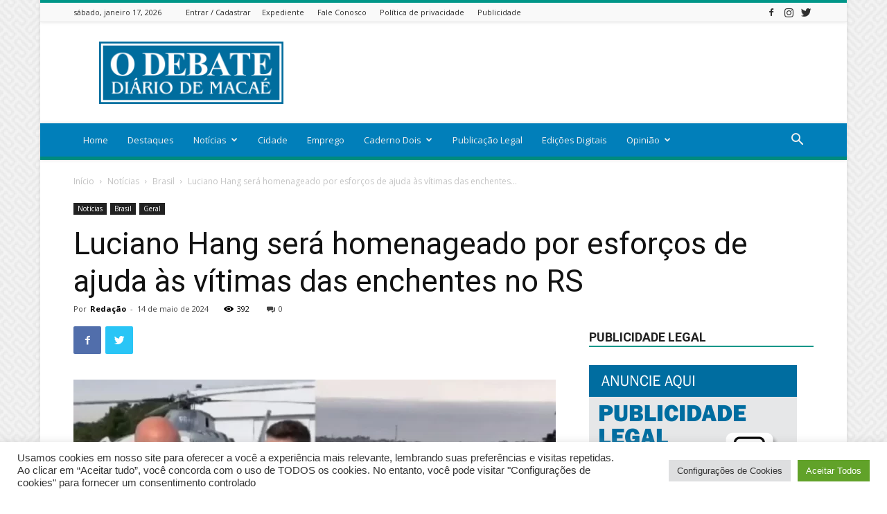

--- FILE ---
content_type: text/html; charset=UTF-8
request_url: https://odebateon.com.br/luciano-hang-sera-homenageado-por-esforcos-de-ajuda-as-vitimas-das-enchentes-no-rs/
body_size: 172536
content:
<!doctype html >
<!--[if IE 8]>    <html class="ie8" lang="en"> <![endif]-->
<!--[if IE 9]>    <html class="ie9" lang="en"> <![endif]-->
<!--[if gt IE 8]><!--> <html lang="pt-BR"> <!--<![endif]-->
<head>
    <title>Luciano Hang será homenageado por esforços de ajuda às vítimas das enchentes no RS | ODEBATEON</title>
    <meta charset="UTF-8" />
    <meta name="viewport" content="width=device-width, initial-scale=1.0">
    <link rel="pingback" href="https://odebateon.com.br/xmlrpc.php" />
    <meta name='robots' content='max-image-preview:large' />
<meta property="og:image" content="https://odebateon.com.br/wp-content/uploads/2024/05/b995b7dfc9ac61a8e147f23883a8688b.webp" /><link rel='dns-prefetch' href='//fonts.googleapis.com' />
<link rel="alternate" type="application/rss+xml" title="Feed para ODEBATEON &raquo;" href="https://odebateon.com.br/feed/" />
<link rel="alternate" type="application/rss+xml" title="Feed de comentários para ODEBATEON &raquo;" href="https://odebateon.com.br/comments/feed/" />
<link rel="alternate" type="application/rss+xml" title="Feed de comentários para ODEBATEON &raquo; Luciano Hang será homenageado por esforços de ajuda às vítimas das enchentes no RS" href="https://odebateon.com.br/luciano-hang-sera-homenageado-por-esforcos-de-ajuda-as-vitimas-das-enchentes-no-rs/feed/" />
<link rel="alternate" title="oEmbed (JSON)" type="application/json+oembed" href="https://odebateon.com.br/wp-json/oembed/1.0/embed?url=https%3A%2F%2Fodebateon.com.br%2Fluciano-hang-sera-homenageado-por-esforcos-de-ajuda-as-vitimas-das-enchentes-no-rs%2F" />
<link rel="alternate" title="oEmbed (XML)" type="text/xml+oembed" href="https://odebateon.com.br/wp-json/oembed/1.0/embed?url=https%3A%2F%2Fodebateon.com.br%2Fluciano-hang-sera-homenageado-por-esforcos-de-ajuda-as-vitimas-das-enchentes-no-rs%2F&#038;format=xml" />
<style id='wp-img-auto-sizes-contain-inline-css' type='text/css'>
img:is([sizes=auto i],[sizes^="auto," i]){contain-intrinsic-size:3000px 1500px}
/*# sourceURL=wp-img-auto-sizes-contain-inline-css */
</style>
<link rel='stylesheet' id='sbi_styles-css' href='https://odebateon.com.br/wp-content/plugins/instagram-feed/css/sbi-styles.min.css?ver=6.10.0' type='text/css' media='all' />
<style id='wp-emoji-styles-inline-css' type='text/css'>

	img.wp-smiley, img.emoji {
		display: inline !important;
		border: none !important;
		box-shadow: none !important;
		height: 1em !important;
		width: 1em !important;
		margin: 0 0.07em !important;
		vertical-align: -0.1em !important;
		background: none !important;
		padding: 0 !important;
	}
/*# sourceURL=wp-emoji-styles-inline-css */
</style>
<style id='wp-block-library-inline-css' type='text/css'>
:root{--wp-block-synced-color:#7a00df;--wp-block-synced-color--rgb:122,0,223;--wp-bound-block-color:var(--wp-block-synced-color);--wp-editor-canvas-background:#ddd;--wp-admin-theme-color:#007cba;--wp-admin-theme-color--rgb:0,124,186;--wp-admin-theme-color-darker-10:#006ba1;--wp-admin-theme-color-darker-10--rgb:0,107,160.5;--wp-admin-theme-color-darker-20:#005a87;--wp-admin-theme-color-darker-20--rgb:0,90,135;--wp-admin-border-width-focus:2px}@media (min-resolution:192dpi){:root{--wp-admin-border-width-focus:1.5px}}.wp-element-button{cursor:pointer}:root .has-very-light-gray-background-color{background-color:#eee}:root .has-very-dark-gray-background-color{background-color:#313131}:root .has-very-light-gray-color{color:#eee}:root .has-very-dark-gray-color{color:#313131}:root .has-vivid-green-cyan-to-vivid-cyan-blue-gradient-background{background:linear-gradient(135deg,#00d084,#0693e3)}:root .has-purple-crush-gradient-background{background:linear-gradient(135deg,#34e2e4,#4721fb 50%,#ab1dfe)}:root .has-hazy-dawn-gradient-background{background:linear-gradient(135deg,#faaca8,#dad0ec)}:root .has-subdued-olive-gradient-background{background:linear-gradient(135deg,#fafae1,#67a671)}:root .has-atomic-cream-gradient-background{background:linear-gradient(135deg,#fdd79a,#004a59)}:root .has-nightshade-gradient-background{background:linear-gradient(135deg,#330968,#31cdcf)}:root .has-midnight-gradient-background{background:linear-gradient(135deg,#020381,#2874fc)}:root{--wp--preset--font-size--normal:16px;--wp--preset--font-size--huge:42px}.has-regular-font-size{font-size:1em}.has-larger-font-size{font-size:2.625em}.has-normal-font-size{font-size:var(--wp--preset--font-size--normal)}.has-huge-font-size{font-size:var(--wp--preset--font-size--huge)}:root .has-text-align-center{text-align:center}:root .has-text-align-left{text-align:left}:root .has-text-align-right{text-align:right}.has-fit-text{white-space:nowrap!important}#end-resizable-editor-section{display:none}.aligncenter{clear:both}.items-justified-left{justify-content:flex-start}.items-justified-center{justify-content:center}.items-justified-right{justify-content:flex-end}.items-justified-space-between{justify-content:space-between}.screen-reader-text{word-wrap:normal!important;border:0;clip-path:inset(50%);height:1px;margin:-1px;overflow:hidden;padding:0;position:absolute;width:1px}.screen-reader-text:focus{background-color:#ddd;clip-path:none;color:#444;display:block;font-size:1em;height:auto;left:5px;line-height:normal;padding:15px 23px 14px;text-decoration:none;top:5px;width:auto;z-index:100000}html :where(.has-border-color){border-style:solid}html :where([style*=border-top-color]){border-top-style:solid}html :where([style*=border-right-color]){border-right-style:solid}html :where([style*=border-bottom-color]){border-bottom-style:solid}html :where([style*=border-left-color]){border-left-style:solid}html :where([style*=border-width]){border-style:solid}html :where([style*=border-top-width]){border-top-style:solid}html :where([style*=border-right-width]){border-right-style:solid}html :where([style*=border-bottom-width]){border-bottom-style:solid}html :where([style*=border-left-width]){border-left-style:solid}html :where(img[class*=wp-image-]){height:auto;max-width:100%}:where(figure){margin:0 0 1em}html :where(.is-position-sticky){--wp-admin--admin-bar--position-offset:var(--wp-admin--admin-bar--height,0px)}@media screen and (max-width:600px){html :where(.is-position-sticky){--wp-admin--admin-bar--position-offset:0px}}

/*# sourceURL=wp-block-library-inline-css */
</style><style id='wp-block-paragraph-inline-css' type='text/css'>
.is-small-text{font-size:.875em}.is-regular-text{font-size:1em}.is-large-text{font-size:2.25em}.is-larger-text{font-size:3em}.has-drop-cap:not(:focus):first-letter{float:left;font-size:8.4em;font-style:normal;font-weight:100;line-height:.68;margin:.05em .1em 0 0;text-transform:uppercase}body.rtl .has-drop-cap:not(:focus):first-letter{float:none;margin-left:.1em}p.has-drop-cap.has-background{overflow:hidden}:root :where(p.has-background){padding:1.25em 2.375em}:where(p.has-text-color:not(.has-link-color)) a{color:inherit}p.has-text-align-left[style*="writing-mode:vertical-lr"],p.has-text-align-right[style*="writing-mode:vertical-rl"]{rotate:180deg}
/*# sourceURL=https://odebateon.com.br/wp-content/plugins/gutenberg/build/styles/block-library/paragraph/style.css */
</style>
<style id='global-styles-inline-css' type='text/css'>
:root{--wp--preset--aspect-ratio--square: 1;--wp--preset--aspect-ratio--4-3: 4/3;--wp--preset--aspect-ratio--3-4: 3/4;--wp--preset--aspect-ratio--3-2: 3/2;--wp--preset--aspect-ratio--2-3: 2/3;--wp--preset--aspect-ratio--16-9: 16/9;--wp--preset--aspect-ratio--9-16: 9/16;--wp--preset--color--black: #000000;--wp--preset--color--cyan-bluish-gray: #abb8c3;--wp--preset--color--white: #ffffff;--wp--preset--color--pale-pink: #f78da7;--wp--preset--color--vivid-red: #cf2e2e;--wp--preset--color--luminous-vivid-orange: #ff6900;--wp--preset--color--luminous-vivid-amber: #fcb900;--wp--preset--color--light-green-cyan: #7bdcb5;--wp--preset--color--vivid-green-cyan: #00d084;--wp--preset--color--pale-cyan-blue: #8ed1fc;--wp--preset--color--vivid-cyan-blue: #0693e3;--wp--preset--color--vivid-purple: #9b51e0;--wp--preset--gradient--vivid-cyan-blue-to-vivid-purple: linear-gradient(135deg,rgb(6,147,227) 0%,rgb(155,81,224) 100%);--wp--preset--gradient--light-green-cyan-to-vivid-green-cyan: linear-gradient(135deg,rgb(122,220,180) 0%,rgb(0,208,130) 100%);--wp--preset--gradient--luminous-vivid-amber-to-luminous-vivid-orange: linear-gradient(135deg,rgb(252,185,0) 0%,rgb(255,105,0) 100%);--wp--preset--gradient--luminous-vivid-orange-to-vivid-red: linear-gradient(135deg,rgb(255,105,0) 0%,rgb(207,46,46) 100%);--wp--preset--gradient--very-light-gray-to-cyan-bluish-gray: linear-gradient(135deg,rgb(238,238,238) 0%,rgb(169,184,195) 100%);--wp--preset--gradient--cool-to-warm-spectrum: linear-gradient(135deg,rgb(74,234,220) 0%,rgb(151,120,209) 20%,rgb(207,42,186) 40%,rgb(238,44,130) 60%,rgb(251,105,98) 80%,rgb(254,248,76) 100%);--wp--preset--gradient--blush-light-purple: linear-gradient(135deg,rgb(255,206,236) 0%,rgb(152,150,240) 100%);--wp--preset--gradient--blush-bordeaux: linear-gradient(135deg,rgb(254,205,165) 0%,rgb(254,45,45) 50%,rgb(107,0,62) 100%);--wp--preset--gradient--luminous-dusk: linear-gradient(135deg,rgb(255,203,112) 0%,rgb(199,81,192) 50%,rgb(65,88,208) 100%);--wp--preset--gradient--pale-ocean: linear-gradient(135deg,rgb(255,245,203) 0%,rgb(182,227,212) 50%,rgb(51,167,181) 100%);--wp--preset--gradient--electric-grass: linear-gradient(135deg,rgb(202,248,128) 0%,rgb(113,206,126) 100%);--wp--preset--gradient--midnight: linear-gradient(135deg,rgb(2,3,129) 0%,rgb(40,116,252) 100%);--wp--preset--font-size--small: 13px;--wp--preset--font-size--medium: 20px;--wp--preset--font-size--large: 36px;--wp--preset--font-size--x-large: 42px;--wp--preset--spacing--20: 0.44rem;--wp--preset--spacing--30: 0.67rem;--wp--preset--spacing--40: 1rem;--wp--preset--spacing--50: 1.5rem;--wp--preset--spacing--60: 2.25rem;--wp--preset--spacing--70: 3.38rem;--wp--preset--spacing--80: 5.06rem;--wp--preset--shadow--natural: 6px 6px 9px rgba(0, 0, 0, 0.2);--wp--preset--shadow--deep: 12px 12px 50px rgba(0, 0, 0, 0.4);--wp--preset--shadow--sharp: 6px 6px 0px rgba(0, 0, 0, 0.2);--wp--preset--shadow--outlined: 6px 6px 0px -3px rgb(255, 255, 255), 6px 6px rgb(0, 0, 0);--wp--preset--shadow--crisp: 6px 6px 0px rgb(0, 0, 0);}:where(.is-layout-flex){gap: 0.5em;}:where(.is-layout-grid){gap: 0.5em;}body .is-layout-flex{display: flex;}.is-layout-flex{flex-wrap: wrap;align-items: center;}.is-layout-flex > :is(*, div){margin: 0;}body .is-layout-grid{display: grid;}.is-layout-grid > :is(*, div){margin: 0;}:where(.wp-block-columns.is-layout-flex){gap: 2em;}:where(.wp-block-columns.is-layout-grid){gap: 2em;}:where(.wp-block-post-template.is-layout-flex){gap: 1.25em;}:where(.wp-block-post-template.is-layout-grid){gap: 1.25em;}.has-black-color{color: var(--wp--preset--color--black) !important;}.has-cyan-bluish-gray-color{color: var(--wp--preset--color--cyan-bluish-gray) !important;}.has-white-color{color: var(--wp--preset--color--white) !important;}.has-pale-pink-color{color: var(--wp--preset--color--pale-pink) !important;}.has-vivid-red-color{color: var(--wp--preset--color--vivid-red) !important;}.has-luminous-vivid-orange-color{color: var(--wp--preset--color--luminous-vivid-orange) !important;}.has-luminous-vivid-amber-color{color: var(--wp--preset--color--luminous-vivid-amber) !important;}.has-light-green-cyan-color{color: var(--wp--preset--color--light-green-cyan) !important;}.has-vivid-green-cyan-color{color: var(--wp--preset--color--vivid-green-cyan) !important;}.has-pale-cyan-blue-color{color: var(--wp--preset--color--pale-cyan-blue) !important;}.has-vivid-cyan-blue-color{color: var(--wp--preset--color--vivid-cyan-blue) !important;}.has-vivid-purple-color{color: var(--wp--preset--color--vivid-purple) !important;}.has-black-background-color{background-color: var(--wp--preset--color--black) !important;}.has-cyan-bluish-gray-background-color{background-color: var(--wp--preset--color--cyan-bluish-gray) !important;}.has-white-background-color{background-color: var(--wp--preset--color--white) !important;}.has-pale-pink-background-color{background-color: var(--wp--preset--color--pale-pink) !important;}.has-vivid-red-background-color{background-color: var(--wp--preset--color--vivid-red) !important;}.has-luminous-vivid-orange-background-color{background-color: var(--wp--preset--color--luminous-vivid-orange) !important;}.has-luminous-vivid-amber-background-color{background-color: var(--wp--preset--color--luminous-vivid-amber) !important;}.has-light-green-cyan-background-color{background-color: var(--wp--preset--color--light-green-cyan) !important;}.has-vivid-green-cyan-background-color{background-color: var(--wp--preset--color--vivid-green-cyan) !important;}.has-pale-cyan-blue-background-color{background-color: var(--wp--preset--color--pale-cyan-blue) !important;}.has-vivid-cyan-blue-background-color{background-color: var(--wp--preset--color--vivid-cyan-blue) !important;}.has-vivid-purple-background-color{background-color: var(--wp--preset--color--vivid-purple) !important;}.has-black-border-color{border-color: var(--wp--preset--color--black) !important;}.has-cyan-bluish-gray-border-color{border-color: var(--wp--preset--color--cyan-bluish-gray) !important;}.has-white-border-color{border-color: var(--wp--preset--color--white) !important;}.has-pale-pink-border-color{border-color: var(--wp--preset--color--pale-pink) !important;}.has-vivid-red-border-color{border-color: var(--wp--preset--color--vivid-red) !important;}.has-luminous-vivid-orange-border-color{border-color: var(--wp--preset--color--luminous-vivid-orange) !important;}.has-luminous-vivid-amber-border-color{border-color: var(--wp--preset--color--luminous-vivid-amber) !important;}.has-light-green-cyan-border-color{border-color: var(--wp--preset--color--light-green-cyan) !important;}.has-vivid-green-cyan-border-color{border-color: var(--wp--preset--color--vivid-green-cyan) !important;}.has-pale-cyan-blue-border-color{border-color: var(--wp--preset--color--pale-cyan-blue) !important;}.has-vivid-cyan-blue-border-color{border-color: var(--wp--preset--color--vivid-cyan-blue) !important;}.has-vivid-purple-border-color{border-color: var(--wp--preset--color--vivid-purple) !important;}.has-vivid-cyan-blue-to-vivid-purple-gradient-background{background: var(--wp--preset--gradient--vivid-cyan-blue-to-vivid-purple) !important;}.has-light-green-cyan-to-vivid-green-cyan-gradient-background{background: var(--wp--preset--gradient--light-green-cyan-to-vivid-green-cyan) !important;}.has-luminous-vivid-amber-to-luminous-vivid-orange-gradient-background{background: var(--wp--preset--gradient--luminous-vivid-amber-to-luminous-vivid-orange) !important;}.has-luminous-vivid-orange-to-vivid-red-gradient-background{background: var(--wp--preset--gradient--luminous-vivid-orange-to-vivid-red) !important;}.has-very-light-gray-to-cyan-bluish-gray-gradient-background{background: var(--wp--preset--gradient--very-light-gray-to-cyan-bluish-gray) !important;}.has-cool-to-warm-spectrum-gradient-background{background: var(--wp--preset--gradient--cool-to-warm-spectrum) !important;}.has-blush-light-purple-gradient-background{background: var(--wp--preset--gradient--blush-light-purple) !important;}.has-blush-bordeaux-gradient-background{background: var(--wp--preset--gradient--blush-bordeaux) !important;}.has-luminous-dusk-gradient-background{background: var(--wp--preset--gradient--luminous-dusk) !important;}.has-pale-ocean-gradient-background{background: var(--wp--preset--gradient--pale-ocean) !important;}.has-electric-grass-gradient-background{background: var(--wp--preset--gradient--electric-grass) !important;}.has-midnight-gradient-background{background: var(--wp--preset--gradient--midnight) !important;}.has-small-font-size{font-size: var(--wp--preset--font-size--small) !important;}.has-medium-font-size{font-size: var(--wp--preset--font-size--medium) !important;}.has-large-font-size{font-size: var(--wp--preset--font-size--large) !important;}.has-x-large-font-size{font-size: var(--wp--preset--font-size--x-large) !important;}
/*# sourceURL=global-styles-inline-css */
</style>

<style id='classic-theme-styles-inline-css' type='text/css'>
.wp-block-button__link{background-color:#32373c;border-radius:9999px;box-shadow:none;color:#fff;font-size:1.125em;padding:calc(.667em + 2px) calc(1.333em + 2px);text-decoration:none}.wp-block-file__button{background:#32373c;color:#fff}.wp-block-accordion-heading{margin:0}.wp-block-accordion-heading__toggle{background-color:inherit!important;color:inherit!important}.wp-block-accordion-heading__toggle:not(:focus-visible){outline:none}.wp-block-accordion-heading__toggle:focus,.wp-block-accordion-heading__toggle:hover{background-color:inherit!important;border:none;box-shadow:none;color:inherit;padding:var(--wp--preset--spacing--20,1em) 0;text-decoration:none}.wp-block-accordion-heading__toggle:focus-visible{outline:auto;outline-offset:0}
/*# sourceURL=https://odebateon.com.br/wp-content/plugins/gutenberg/build/styles/block-library/classic.css */
</style>
<link rel='stylesheet' id='dashicons-css' href='https://odebateon.com.br/wp-includes/css/dashicons.min.css?ver=6.9' type='text/css' media='all' />
<link rel='stylesheet' id='wp-components-css' href='https://odebateon.com.br/wp-content/plugins/gutenberg/build/styles/components/style.css?ver=22.3.0' type='text/css' media='all' />
<link rel='stylesheet' id='wp-commands-css' href='https://odebateon.com.br/wp-content/plugins/gutenberg/build/styles/commands/style.css?ver=22.3.0' type='text/css' media='all' />
<link rel='stylesheet' id='wp-preferences-css' href='https://odebateon.com.br/wp-content/plugins/gutenberg/build/styles/preferences/style.css?ver=22.3.0' type='text/css' media='all' />
<link rel='stylesheet' id='wp-block-editor-css' href='https://odebateon.com.br/wp-content/plugins/gutenberg/build/styles/block-editor/style.css?ver=22.3.0' type='text/css' media='all' />
<link rel='stylesheet' id='popup-maker-block-library-style-css' href='https://odebateon.com.br/wp-content/plugins/popup-maker/dist/packages/block-library-style.css?ver=dbea705cfafe089d65f1' type='text/css' media='all' />
<link rel='stylesheet' id='contact-form-7-css' href='https://odebateon.com.br/wp-content/plugins/contact-form-7/includes/css/styles.css?ver=6.1.4' type='text/css' media='all' />
<link rel='stylesheet' id='cookie-law-info-css' href='https://odebateon.com.br/wp-content/plugins/cookie-law-info/legacy/public/css/cookie-law-info-public.css?ver=3.3.9.1' type='text/css' media='all' />
<link rel='stylesheet' id='cookie-law-info-gdpr-css' href='https://odebateon.com.br/wp-content/plugins/cookie-law-info/legacy/public/css/cookie-law-info-gdpr.css?ver=3.3.9.1' type='text/css' media='all' />
<link rel='stylesheet' id='ctf_styles-css' href='https://odebateon.com.br/wp-content/plugins/custom-twitter-feeds/css/ctf-styles.min.css?ver=2.3.1' type='text/css' media='all' />
<link rel='stylesheet' id='wpfc-css' href='https://odebateon.com.br/wp-content/plugins/gs-facebook-comments/public/css/wpfc-public.css?ver=1.7.5' type='text/css' media='all' />
<link rel='stylesheet' id='cff-css' href='https://odebateon.com.br/wp-content/plugins/custom-facebook-feed/assets/css/cff-style.min.css?ver=4.3.4' type='text/css' media='all' />
<link rel='stylesheet' id='sb-font-awesome-css' href='https://odebateon.com.br/wp-content/plugins/custom-facebook-feed/assets/css/font-awesome.min.css?ver=4.7.0' type='text/css' media='all' />
<link rel='stylesheet' id='uag-style-88905-css' href='https://odebateon.com.br/wp-content/uploads/uag-plugin/assets/89000/uag-css-88905.css?ver=1768659410' type='text/css' media='all' />
<link rel='stylesheet' id='td-plugin-newsletter-css' href='https://odebateon.com.br/wp-content/plugins/td-newsletter/style.css?ver=6.9' type='text/css' media='all' />
<link rel='stylesheet' id='td-plugin-multi-purpose-css' href='https://odebateon.com.br/wp-content/plugins/td-composer/td-multi-purpose/style.css?ver=b9df00b736a6d36c96bc23f4352e9c46' type='text/css' media='all' />
<link rel='stylesheet' id='google-fonts-style-css' href='https://fonts.googleapis.com/css?family=Open+Sans%3A300italic%2C400%2C400italic%2C600%2C600italic%2C700%7CRoboto%3A300%2C400%2C400italic%2C500%2C500italic%2C700%2C900&#038;ver=8.8' type='text/css' media='all' />
<link rel='stylesheet' id='popup-maker-site-css' href='//odebateon.com.br/wp-content/uploads/pum/pum-site-styles.css?generated=1755156429&#038;ver=1.21.5' type='text/css' media='all' />
<link rel='stylesheet' id='td-theme-css' href='https://odebateon.com.br/wp-content/themes/Newspaper/style.css?ver=8.8' type='text/css' media='all' />
<link rel='stylesheet' id='td-theme-demo-style-css' href='https://odebateon.com.br/wp-content/themes/Newspaper/includes/demos/magazine/demo_style.css?ver=8.8' type='text/css' media='all' />
<link rel='stylesheet' id='tdb_front_style-css' href='https://odebateon.com.br/wp-content/plugins/td-cloud-library/assets/css/tdb_less_front.css?ver=dee196c4efff2c8bf5c2ff4c4b4e736e' type='text/css' media='all' />
<script type="text/javascript" src="https://odebateon.com.br/wp-includes/js/jquery/jquery.min.js?ver=3.7.1" id="jquery-core-js"></script>
<script type="text/javascript" src="https://odebateon.com.br/wp-includes/js/jquery/jquery-migrate.min.js?ver=3.4.1" id="jquery-migrate-js"></script>
<script type="text/javascript" id="cookie-law-info-js-extra">
/* <![CDATA[ */
var Cli_Data = {"nn_cookie_ids":[],"cookielist":[],"non_necessary_cookies":[],"ccpaEnabled":"","ccpaRegionBased":"","ccpaBarEnabled":"","strictlyEnabled":["necessary","obligatoire"],"ccpaType":"gdpr","js_blocking":"1","custom_integration":"","triggerDomRefresh":"","secure_cookies":""};
var cli_cookiebar_settings = {"animate_speed_hide":"500","animate_speed_show":"500","background":"#FFF","border":"#b1a6a6c2","border_on":"","button_1_button_colour":"#61a229","button_1_button_hover":"#4e8221","button_1_link_colour":"#fff","button_1_as_button":"1","button_1_new_win":"","button_2_button_colour":"#333","button_2_button_hover":"#292929","button_2_link_colour":"#444","button_2_as_button":"","button_2_hidebar":"","button_3_button_colour":"#dedfe0","button_3_button_hover":"#b2b2b3","button_3_link_colour":"#333333","button_3_as_button":"1","button_3_new_win":"","button_4_button_colour":"#dedfe0","button_4_button_hover":"#b2b2b3","button_4_link_colour":"#333333","button_4_as_button":"1","button_7_button_colour":"#61a229","button_7_button_hover":"#4e8221","button_7_link_colour":"#fff","button_7_as_button":"1","button_7_new_win":"","font_family":"inherit","header_fix":"","notify_animate_hide":"1","notify_animate_show":"","notify_div_id":"#cookie-law-info-bar","notify_position_horizontal":"right","notify_position_vertical":"bottom","scroll_close":"","scroll_close_reload":"","accept_close_reload":"","reject_close_reload":"","showagain_tab":"","showagain_background":"#fff","showagain_border":"#000","showagain_div_id":"#cookie-law-info-again","showagain_x_position":"100px","text":"#333333","show_once_yn":"","show_once":"10000","logging_on":"","as_popup":"","popup_overlay":"1","bar_heading_text":"","cookie_bar_as":"banner","popup_showagain_position":"bottom-right","widget_position":"left"};
var log_object = {"ajax_url":"https://odebateon.com.br/wp-admin/admin-ajax.php"};
//# sourceURL=cookie-law-info-js-extra
/* ]]> */
</script>
<script type="text/javascript" src="https://odebateon.com.br/wp-content/plugins/cookie-law-info/legacy/public/js/cookie-law-info-public.js?ver=3.3.9.1" id="cookie-law-info-js"></script>
<script type="text/javascript" src="https://odebateon.com.br/wp-content/plugins/gs-facebook-comments/public/js/wpfc-public.js?ver=1.7.5" id="wpfc-js"></script>
<script type="text/javascript" id="3d-flip-book-client-locale-loader-js-extra">
/* <![CDATA[ */
var FB3D_CLIENT_LOCALE = {"ajaxurl":"https://odebateon.com.br/wp-admin/admin-ajax.php","dictionary":{"Table of contents":"Table of contents","Close":"Close","Bookmarks":"Bookmarks","Thumbnails":"Thumbnails","Search":"Search","Share":"Share","Facebook":"Facebook","Twitter":"Twitter","Email":"Email","Play":"Play","Previous page":"Previous page","Next page":"Next page","Zoom in":"Zoom in","Zoom out":"Zoom out","Fit view":"Fit view","Auto play":"Auto play","Full screen":"Full screen","More":"More","Smart pan":"Smart pan","Single page":"Single page","Sounds":"Sounds","Stats":"Stats","Print":"Print","Download":"Download","Goto first page":"Goto first page","Goto last page":"Goto last page"},"images":"https://odebateon.com.br/wp-content/plugins/interactive-3d-flipbook-powered-physics-engine/assets/images/","jsData":{"urls":[],"posts":{"ids_mis":[],"ids":[]},"pages":[],"firstPages":[],"bookCtrlProps":[],"bookTemplates":[]},"key":"3d-flip-book","pdfJS":{"pdfJsLib":"https://odebateon.com.br/wp-content/plugins/interactive-3d-flipbook-powered-physics-engine/assets/js/pdf.min.js?ver=4.3.136","pdfJsWorker":"https://odebateon.com.br/wp-content/plugins/interactive-3d-flipbook-powered-physics-engine/assets/js/pdf.worker.js?ver=4.3.136","stablePdfJsLib":"https://odebateon.com.br/wp-content/plugins/interactive-3d-flipbook-powered-physics-engine/assets/js/stable/pdf.min.js?ver=2.5.207","stablePdfJsWorker":"https://odebateon.com.br/wp-content/plugins/interactive-3d-flipbook-powered-physics-engine/assets/js/stable/pdf.worker.js?ver=2.5.207","pdfJsCMapUrl":"https://odebateon.com.br/wp-content/plugins/interactive-3d-flipbook-powered-physics-engine/assets/cmaps/"},"cacheurl":"https://odebateon.com.br/wp-content/uploads/3d-flip-book/cache/","pluginsurl":"https://odebateon.com.br/wp-content/plugins/","pluginurl":"https://odebateon.com.br/wp-content/plugins/interactive-3d-flipbook-powered-physics-engine/","thumbnailSize":{"width":"150","height":"150"},"version":"1.16.17"};
//# sourceURL=3d-flip-book-client-locale-loader-js-extra
/* ]]> */
</script>
<script type="text/javascript" src="https://odebateon.com.br/wp-content/plugins/interactive-3d-flipbook-powered-physics-engine/assets/js/client-locale-loader.js?ver=1.16.17" id="3d-flip-book-client-locale-loader-js" async="async" data-wp-strategy="async"></script>
<link rel="https://api.w.org/" href="https://odebateon.com.br/wp-json/" /><link rel="alternate" title="JSON" type="application/json" href="https://odebateon.com.br/wp-json/wp/v2/posts/88905" /><link rel="EditURI" type="application/rsd+xml" title="RSD" href="https://odebateon.com.br/xmlrpc.php?rsd" />
<meta name="generator" content="WordPress 6.9" />
<link rel="canonical" href="https://odebateon.com.br/luciano-hang-sera-homenageado-por-esforcos-de-ajuda-as-vitimas-das-enchentes-no-rs/" />
<link rel='shortlink' href='https://odebateon.com.br/?p=88905' />
<meta property="fb:app_id" content="797129317722267" />			<script>
				window.tdwGlobal = {"adminUrl":"https:\/\/odebateon.com.br\/wp-admin\/","wpRestNonce":"a5eda91b13","wpRestUrl":"https:\/\/odebateon.com.br\/wp-json\/","permalinkStructure":"\/%postname%\/"};
			</script>
			<!--[if lt IE 9]><script src="https://cdnjs.cloudflare.com/ajax/libs/html5shiv/3.7.3/html5shiv.js"></script><![endif]-->
          <meta name="onesignal" content="wordpress-plugin"/>
            <script>

      window.OneSignalDeferred = window.OneSignalDeferred || [];

      OneSignalDeferred.push(function(OneSignal) {
        var oneSignal_options = {};
        window._oneSignalInitOptions = oneSignal_options;

        oneSignal_options['serviceWorkerParam'] = { scope: '/' };
oneSignal_options['serviceWorkerPath'] = 'OneSignalSDKWorker.js.php';

        OneSignal.Notifications.setDefaultUrl("https://odebateon.com.br");

        oneSignal_options['wordpress'] = true;
oneSignal_options['appId'] = '72f0b3d5-9a9b-40f4-b33a-66e903e64df9';
oneSignal_options['allowLocalhostAsSecureOrigin'] = true;
oneSignal_options['welcomeNotification'] = { };
oneSignal_options['welcomeNotification']['title'] = "Portal O Debate On";
oneSignal_options['welcomeNotification']['message'] = "Obrigado por se inscrever";
oneSignal_options['welcomeNotification']['url'] = "https://odebateon.com.br";
oneSignal_options['path'] = "https://odebateon.com.br/wp-content/plugins/onesignal-free-web-push-notifications/sdk_files/";
oneSignal_options['promptOptions'] = { };
oneSignal_options['promptOptions']['actionMessage'] = "Fique atualizado com nossas notificações";
oneSignal_options['promptOptions']['exampleNotificationTitleDesktop'] = "O Debate On";
oneSignal_options['promptOptions']['exampleNotificationMessageDesktop'] = "Notícia da hora!";
oneSignal_options['promptOptions']['exampleNotificationTitleMobile'] = "O Debate On";
oneSignal_options['promptOptions']['exampleNotificationMessageMobile'] = "Notícia da hora!";
oneSignal_options['promptOptions']['exampleNotificationCaption'] = "O Debate On";
oneSignal_options['promptOptions']['acceptButtonText'] = "INSCREVER";
oneSignal_options['promptOptions']['cancelButtonText'] = "NÃO, OBRIGADO";
oneSignal_options['promptOptions']['siteName'] = "O Debate On";
oneSignal_options['promptOptions']['autoAcceptTitle'] = "PERMITIR";
oneSignal_options['notifyButton'] = { };
oneSignal_options['notifyButton']['enable'] = true;
oneSignal_options['notifyButton']['position'] = 'bottom-right';
oneSignal_options['notifyButton']['theme'] = 'default';
oneSignal_options['notifyButton']['size'] = 'medium';
oneSignal_options['notifyButton']['showCredit'] = false;
oneSignal_options['notifyButton']['text'] = {};
oneSignal_options['notifyButton']['text']['tip.state.unsubscribed'] = 'Insceva-se em nossas notificações!';
oneSignal_options['notifyButton']['text']['tip.state.subscribed'] = 'Você já se inscreveu. Obrigado!';
oneSignal_options['notifyButton']['text']['tip.state.blocked'] = 'Você foi bloqueado das nossas notificações!';
oneSignal_options['notifyButton']['text']['message.action.subscribed'] = 'Obrigado por se inscrever em nossas notificações!';
oneSignal_options['notifyButton']['text']['message.action.resubscribed'] = 'Nos deu uma segunda chance? Não vamos te decepcionar!';
oneSignal_options['notifyButton']['text']['message.action.unsubscribed'] = 'Ficamos triste de vê-lo partir! Talvez na próxima, certo?';
oneSignal_options['notifyButton']['text']['dialog.main.title'] = 'Gerenciar notificações.';
oneSignal_options['notifyButton']['text']['dialog.main.button.subscribe'] = 'RECEBER NOTIFICAÇÕES';
oneSignal_options['notifyButton']['text']['dialog.main.button.unsubscribe'] = 'PARAR NOTIFICAÇÕES';
oneSignal_options['notifyButton']['text']['dialog.blocked.title'] = 'Desbloquear notificações';
oneSignal_options['notifyButton']['text']['dialog.blocked.message'] = 'Siga essas instruções para permitir nossas notificações';
oneSignal_options['notifyButton']['colors'] = {};
oneSignal_options['notifyButton']['offset'] = {};
oneSignal_options['notifyButton']['offset']['bottom'] = '20px';
              OneSignal.init(window._oneSignalInitOptions);
              OneSignal.Slidedown.promptPush()      });

      function documentInitOneSignal() {
        var oneSignal_elements = document.getElementsByClassName("OneSignal-prompt");

        var oneSignalLinkClickHandler = function(event) { OneSignal.Notifications.requestPermission(); event.preventDefault(); };        for(var i = 0; i < oneSignal_elements.length; i++)
          oneSignal_elements[i].addEventListener('click', oneSignalLinkClickHandler, false);
      }

      if (document.readyState === 'complete') {
           documentInitOneSignal();
      }
      else {
           window.addEventListener("load", function(event){
               documentInitOneSignal();
          });
      }
    </script>
<link rel="amphtml" href="https://odebateon.com.br/luciano-hang-sera-homenageado-por-esforcos-de-ajuda-as-vitimas-das-enchentes-no-rs/amp/">
<!-- JS generated by theme -->

<script>
    
    

	    var tdBlocksArray = []; //here we store all the items for the current page

	    //td_block class - each ajax block uses a object of this class for requests
	    function tdBlock() {
		    this.id = '';
		    this.block_type = 1; //block type id (1-234 etc)
		    this.atts = '';
		    this.td_column_number = '';
		    this.td_current_page = 1; //
		    this.post_count = 0; //from wp
		    this.found_posts = 0; //from wp
		    this.max_num_pages = 0; //from wp
		    this.td_filter_value = ''; //current live filter value
		    this.is_ajax_running = false;
		    this.td_user_action = ''; // load more or infinite loader (used by the animation)
		    this.header_color = '';
		    this.ajax_pagination_infinite_stop = ''; //show load more at page x
	    }


        // td_js_generator - mini detector
        (function(){
            var htmlTag = document.getElementsByTagName("html")[0];

	        if ( navigator.userAgent.indexOf("MSIE 10.0") > -1 ) {
                htmlTag.className += ' ie10';
            }

            if ( !!navigator.userAgent.match(/Trident.*rv\:11\./) ) {
                htmlTag.className += ' ie11';
            }

	        if ( navigator.userAgent.indexOf("Edge") > -1 ) {
                htmlTag.className += ' ieEdge';
            }

            if ( /(iPad|iPhone|iPod)/g.test(navigator.userAgent) ) {
                htmlTag.className += ' td-md-is-ios';
            }

            var user_agent = navigator.userAgent.toLowerCase();
            if ( user_agent.indexOf("android") > -1 ) {
                htmlTag.className += ' td-md-is-android';
            }

            if ( -1 !== navigator.userAgent.indexOf('Mac OS X')  ) {
                htmlTag.className += ' td-md-is-os-x';
            }

            if ( /chrom(e|ium)/.test(navigator.userAgent.toLowerCase()) ) {
               htmlTag.className += ' td-md-is-chrome';
            }

            if ( -1 !== navigator.userAgent.indexOf('Firefox') ) {
                htmlTag.className += ' td-md-is-firefox';
            }

            if ( -1 !== navigator.userAgent.indexOf('Safari') && -1 === navigator.userAgent.indexOf('Chrome') ) {
                htmlTag.className += ' td-md-is-safari';
            }

            if( -1 !== navigator.userAgent.indexOf('IEMobile') ){
                htmlTag.className += ' td-md-is-iemobile';
            }

        })();




        var tdLocalCache = {};

        ( function () {
            "use strict";

            tdLocalCache = {
                data: {},
                remove: function (resource_id) {
                    delete tdLocalCache.data[resource_id];
                },
                exist: function (resource_id) {
                    return tdLocalCache.data.hasOwnProperty(resource_id) && tdLocalCache.data[resource_id] !== null;
                },
                get: function (resource_id) {
                    return tdLocalCache.data[resource_id];
                },
                set: function (resource_id, cachedData) {
                    tdLocalCache.remove(resource_id);
                    tdLocalCache.data[resource_id] = cachedData;
                }
            };
        })();

    
    
var tds_login_sing_in_widget="show";
var td_viewport_interval_list=[{"limitBottom":767,"sidebarWidth":228},{"limitBottom":1018,"sidebarWidth":300},{"limitBottom":1140,"sidebarWidth":324}];
var td_animation_stack_effect="type0";
var tds_animation_stack=true;
var td_animation_stack_specific_selectors=".entry-thumb, img";
var td_animation_stack_general_selectors=".td-animation-stack img, .td-animation-stack .entry-thumb, .post img";
var tds_general_modal_image="yes";
var td_ajax_url="https:\/\/odebateon.com.br\/wp-admin\/admin-ajax.php?td_theme_name=Newspaper&v=8.8";
var td_get_template_directory_uri="https:\/\/odebateon.com.br\/wp-content\/themes\/Newspaper";
var tds_snap_menu="smart_snap_always";
var tds_logo_on_sticky="show";
var tds_header_style="";
var td_please_wait="Aguarde...";
var td_email_user_pass_incorrect="Usu\u00e1rio ou senha incorreta!";
var td_email_user_incorrect="E-mail ou nome de usu\u00e1rio incorreto!";
var td_email_incorrect="E-mail incorreto!";
var tds_more_articles_on_post_enable="show";
var tds_more_articles_on_post_time_to_wait="";
var tds_more_articles_on_post_pages_distance_from_top=0;
var tds_theme_color_site_wide="#009688";
var tds_smart_sidebar="enabled";
var tdThemeName="Newspaper";
var td_magnific_popup_translation_tPrev="Anterior (Seta a esquerda )";
var td_magnific_popup_translation_tNext="Avan\u00e7ar (tecla de seta para a direita)";
var td_magnific_popup_translation_tCounter="%curr% de %total%";
var td_magnific_popup_translation_ajax_tError="O conte\u00fado de %url% n\u00e3o pode ser carregado.";
var td_magnific_popup_translation_image_tError="A imagem #%curr% n\u00e3o pode ser carregada.";
var tdsDateFormat="l, F j, Y";
var tdDateNamesI18n={"month_names":["janeiro","fevereiro","mar\u00e7o","abril","maio","junho","julho","agosto","setembro","outubro","novembro","dezembro"],"month_names_short":["jan","fev","mar","abr","maio","jun","jul","ago","set","out","nov","dez"],"day_names":["domingo","segunda-feira","ter\u00e7a-feira","quarta-feira","quinta-feira","sexta-feira","s\u00e1bado"],"day_names_short":["dom","seg","ter","qua","qui","sex","s\u00e1b"]};
var td_ad_background_click_link="";
var td_ad_background_click_target="";
</script>

<!-- Global site tag (gtag.js) - Google Analytics -->
<script async src="https://www.googletagmanager.com/gtag/js?id=UA-644194-17"></script>
<script>
  window.dataLayer = window.dataLayer || [];
  function gtag(){dataLayer.push(arguments);}
  gtag('js', new Date());

  gtag('config', 'UA-644194-17');
</script>
<script type="application/ld+json">
                        {
                            "@context": "http://schema.org",
                            "@type": "BreadcrumbList",
                            "itemListElement": [{
                            "@type": "ListItem",
                            "position": 1,
                                "item": {
                                "@type": "WebSite",
                                "@id": "https://odebateon.com.br/",
                                "name": "Início"                                               
                            }
                        },{
                            "@type": "ListItem",
                            "position": 2,
                                "item": {
                                "@type": "WebPage",
                                "@id": "https://odebateon.com.br/category/noticias/",
                                "name": "Notícias"
                            }
                        },{
                            "@type": "ListItem",
                            "position": 3,
                                "item": {
                                "@type": "WebPage",
                                "@id": "https://odebateon.com.br/category/noticias/brasil/",
                                "name": "Brasil"                                
                            }
                        },{
                            "@type": "ListItem",
                            "position": 4,
                                "item": {
                                "@type": "WebPage",
                                "@id": "https://odebateon.com.br/luciano-hang-sera-homenageado-por-esforcos-de-ajuda-as-vitimas-das-enchentes-no-rs/",
                                "name": "Luciano Hang será homenageado por esforços de ajuda às vítimas das enchentes..."                                
                            }
                        }    ]
                        }
                       </script><style id="uagb-style-conditional-extension">@media (min-width: 1025px){body .uag-hide-desktop.uagb-google-map__wrap,body .uag-hide-desktop{display:none !important}}@media (min-width: 768px) and (max-width: 1024px){body .uag-hide-tab.uagb-google-map__wrap,body .uag-hide-tab{display:none !important}}@media (max-width: 767px){body .uag-hide-mob.uagb-google-map__wrap,body .uag-hide-mob{display:none !important}}</style><link rel="icon" href="https://odebateon.com.br/wp-content/uploads/2020/05/cropped-favicon-odebateon-32x32.png" sizes="32x32" />
<link rel="icon" href="https://odebateon.com.br/wp-content/uploads/2020/05/cropped-favicon-odebateon-192x192.png" sizes="192x192" />
<link rel="apple-touch-icon" href="https://odebateon.com.br/wp-content/uploads/2020/05/cropped-favicon-odebateon-180x180.png" />
<meta name="msapplication-TileImage" content="https://odebateon.com.br/wp-content/uploads/2020/05/cropped-favicon-odebateon-270x270.png" />
		<style type="text/css" id="wp-custom-css">
			#responsive-form{
	max-width:600px /*-- change this to get your desired form width --*/;
	margin:0 auto;
        width:100%;
}
.form-row{
	width: 100%;
}
.column-half, .column-full{
	float: left;
	position: relative;
	padding: 0.65rem;
	width:100%;
	-webkit-box-sizing: border-box;
        -moz-box-sizing: border-box;
        box-sizing: border-box
}
.clearfix:after {
	content: "";
	display: table;
	clear: both;
}

/**---------------- Media query ----------------**/
@media only screen and (min-width: 48em) { 
	.column-half{
		width: 50%;
	}
}

.wpcf7 input[type="text"], .wpcf7 input[type="email"], .wpcf7 textarea {
	width: 100%;
	padding: 8px;
	border: 1px solid #ccc;
	border-radius: 3px;
	-webkit-box-sizing: border-box;
	 -moz-box-sizing: border-box;
	      box-sizing: border-box
}
.wpcf7 input[type="text"]:focus{
	background: #fff;
}
.wpcf7-submit{
	float: right;
	background: #CA0002;
	color: #fff;
	text-transform: uppercase;
	border: none;
	padding: 8px 20px;
	cursor: pointer;
}
.wpcf7-submit:hover{
	background: #ff0000;
}
span.wpcf7-not-valid-tip{
	text-shadow: none;
	font-size: 12px;
	color: #fff;
	background: #ff0000;
	padding: 5px;
}
div.wpcf7-validation-errors { 
	text-shadow: none;
	border: transparent;
	background: #f9cd00;
	padding: 5px;
	color: #9C6533;
	text-align: center;
	margin: 0;
	font-size: 12px;
}
div.wpcf7-mail-sent-ok{
	text-align: center;
	text-shadow: none;
	padding: 5px;
	font-size: 12px;
	background: #59a80f;
	border-color: #59a80f;
	color: #fff;
	margin: 0;
}		</style>
		
<!-- Button style compiled by theme -->

<style>
    .tdm-menu-active-style3 .tdm-header.td-header-wrap .sf-menu > .current-category-ancestor > a,
                .tdm-menu-active-style3 .tdm-header.td-header-wrap .sf-menu > .current-menu-ancestor > a,
                .tdm-menu-active-style3 .tdm-header.td-header-wrap .sf-menu > .current-menu-item > a,
                .tdm-menu-active-style3 .tdm-header.td-header-wrap .sf-menu > .sfHover > a,
                .tdm-menu-active-style3 .tdm-header.td-header-wrap .sf-menu > li > a:hover,
                .tdm_block_column_content:hover .tdm-col-content-title-url .tdm-title,
                .tds-button2 .tdm-btn-text,
                .tds-button2 i,
                .tds-button5:hover .tdm-btn-text,
                .tds-button5:hover i,
                .tds-button6 .tdm-btn-text,
                .tds-button6 i,
                .tdm_block_list .tdm-list-item i,
                .tdm_block_pricing .tdm-pricing-feature i,
                .tdm-social-item i {
                  color: #009688;
                }
                .tdm-menu-active-style5 .td-header-menu-wrap .sf-menu > .current-menu-item > a,
                .tdm-menu-active-style5 .td-header-menu-wrap .sf-menu > .current-menu-ancestor > a,
                .tdm-menu-active-style5 .td-header-menu-wrap .sf-menu > .current-category-ancestor > a,
                .tdm-menu-active-style5 .td-header-menu-wrap .sf-menu > li > a:hover,
                .tdm-menu-active-style5 .td-header-menu-wrap .sf-menu > .sfHover > a,
                .tds-button1,
                .tds-button6:after,
                .tds-title2 .tdm-title-line:after,
                .tds-title3 .tdm-title-line:after,
                .tdm_block_pricing.tdm-pricing-featured:before,
                .tdm_block_pricing.tds_pricing2_block.tdm-pricing-featured .tdm-pricing-header,
                .tds-progress-bar1 .tdm-progress-bar:after,
                .tds-progress-bar2 .tdm-progress-bar:after,
                .tds-social3 .tdm-social-item {
                  background-color: #009688;
                }
                .tdm-menu-active-style4 .tdm-header .sf-menu > .current-menu-item > a,
                .tdm-menu-active-style4 .tdm-header .sf-menu > .current-menu-ancestor > a,
                .tdm-menu-active-style4 .tdm-header .sf-menu > .current-category-ancestor > a,
                .tdm-menu-active-style4 .tdm-header .sf-menu > li > a:hover,
                .tdm-menu-active-style4 .tdm-header .sf-menu > .sfHover > a,
                .tds-button2:before,
                .tds-button6:before,
                .tds-progress-bar3 .tdm-progress-bar:after {
                  border-color: #009688;
                }
                .tdm-btn-style1 {
					background-color: #009688;
				}
				.tdm-btn-style2:before {
				    border-color: #009688;
				}
				.tdm-btn-style2 {
				    color: #009688;
				}
				.tdm-btn-style3 {
				    -webkit-box-shadow: 0 2px 16px #009688;
                    -moz-box-shadow: 0 2px 16px #009688;
                    box-shadow: 0 2px 16px #009688;
				}
				.tdm-btn-style3:hover {
				    -webkit-box-shadow: 0 4px 26px #009688;
                    -moz-box-shadow: 0 4px 26px #009688;
                    box-shadow: 0 4px 26px #009688;
				}
				
				
                .tdm-header-style-1.td-header-wrap .td-header-top-menu-full,
                .tdm-header-style-1.td-header-wrap .top-header-menu .sub-menu,
                .tdm-header-style-2.td-header-wrap .td-header-top-menu-full,
                .tdm-header-style-2.td-header-wrap .top-header-menu .sub-menu,
                .tdm-header-style-3.td-header-wrap .td-header-top-menu-full,
                .tdm-header-style-3.td-header-wrap .top-header-menu .sub-menu{
                    background-color: #f9f9f9;
                }
				
				
                .tdm-menu-active-style3 .tdm-header.td-header-wrap .sf-menu > .current-menu-item > a,
                .tdm-menu-active-style3 .tdm-header.td-header-wrap .sf-menu > .current-menu-ancestor > a,
                .tdm-menu-active-style3 .tdm-header.td-header-wrap .sf-menu > .current-category-ancestor > a,
                .tdm-menu-active-style3 .tdm-header.td-header-wrap .sf-menu > li > a:hover,
                .tdm-menu-active-style3 .tdm-header.td-header-wrap .sf-menu > .sfHover > a {
                  color: #c38e0a;
                }
                .tdm-menu-active-style4 .tdm-header .sf-menu > .current-menu-item > a,
                .tdm-menu-active-style4 .tdm-header .sf-menu > .current-menu-ancestor > a,
                .tdm-menu-active-style4 .tdm-header .sf-menu > .current-category-ancestor > a,
                .tdm-menu-active-style4 .tdm-header .sf-menu > li > a:hover,
                .tdm-menu-active-style4 .tdm-header .sf-menu > .sfHover > a {
                  border-color: #c38e0a;
                }
                .tdm-menu-active-style5 .tdm-header .td-header-menu-wrap .sf-menu > .current-menu-item > a,
                .tdm-menu-active-style5 .tdm-header .td-header-menu-wrap .sf-menu > .current-menu-ancestor > a,
                .tdm-menu-active-style5 .tdm-header .td-header-menu-wrap .sf-menu > .current-category-ancestor > a,
                .tdm-menu-active-style5 .tdm-header .td-header-menu-wrap .sf-menu > li > a:hover,
                .tdm-menu-active-style5 .tdm-header .td-header-menu-wrap .sf-menu > .sfHover > a {
                  background-color: #c38e0a;
                }
</style>

				<style type="text/css" id="c4wp-checkout-css">
					.woocommerce-checkout .c4wp_captcha_field {
						margin-bottom: 10px;
						margin-top: 15px;
						position: relative;
						display: inline-block;
					}
				</style>
							<style type="text/css" id="c4wp-v3-lp-form-css">
				.login #login, .login #lostpasswordform {
					min-width: 350px !important;
				}
				.wpforms-field-c4wp iframe {
					width: 100% !important;
				}
			</style>
				<style id="tdw-css-placeholder"></style>	
	<script async src="//pagead2.googlesyndication.com/pagead/js/adsbygoogle.js"></script>
<script>
  (adsbygoogle = window.adsbygoogle || []).push({
    google_ad_client: "ca-pub-1052103880299929",
    enable_page_level_ads: true
  });
	
	<meta name="google-site-verification" content="SdVG54zj2MrG_D8tsVM_arZYOO6C4qwfiTJFzhGuox0" />

</script>
	
	
<script data-cfasync="false" type="text/javascript" id="clever-core">
                                    /* <![CDATA[ */
                                    (function (document, window) {
                                        var a, c = document.createElement("script"), f = window.frameElement;

                                        c.id = "CleverCoreLoader72238";
                                        c.src = "https://scripts.cleverwebserver.com/fcf9bdf79eebcd6cfd0719dd14456544.js";

                                        c.async = !0;
                                        c.type = "text/javascript";
                                        c.setAttribute("data-target", window.name || (f && f.getAttribute("id")));
                                        c.setAttribute("data-callback", "put-your-callback-function-here");
                                        c.setAttribute("data-callback-url-click", "put-your-click-macro-here");
                                        c.setAttribute("data-callback-url-view", "put-your-view-macro-here");

                                        try {
                                            a = parent.document.getElementsByTagName("script")[0] || document.getElementsByTagName("script")[0];
                                        } catch (e) {
                                            a = !1;
                                        }

                                        a || (a = document.getElementsByTagName("head")[0] || document.getElementsByTagName("body")[0]);
                                        a.parentNode.insertBefore(c, a);
                                    })(document, window);
                                    /* ]]> */
                                </script>              
<link rel='stylesheet' id='cookie-law-info-table-css' href='https://odebateon.com.br/wp-content/plugins/cookie-law-info/legacy/public/css/cookie-law-info-table.css?ver=3.3.9.1' type='text/css' media='all' />
</head>

<body class="wp-singular post-template-default single single-post postid-88905 single-format-standard wp-theme-Newspaper luciano-hang-sera-homenageado-por-esforcos-de-ajuda-as-vitimas-das-enchentes-no-rs global-block-template-1 td-magazine single_template_2 td-animation-stack-type0 td-boxed-layout" itemscope="itemscope" itemtype="https://schema.org/WebPage">

        <div class="td-scroll-up"><i class="td-icon-menu-up"></i></div>
    
    <div class="td-menu-background"></div>
<div id="td-mobile-nav">
    <div class="td-mobile-container">
        <!-- mobile menu top section -->
        <div class="td-menu-socials-wrap">
            <!-- socials -->
            <div class="td-menu-socials">
                
        <span class="td-social-icon-wrap">
            <a target="_blank" href="https://www.facebook.com/odebateonmacae" title="Facebook">
                <i class="td-icon-font td-icon-facebook"></i>
            </a>
        </span>
        <span class="td-social-icon-wrap">
            <a target="_blank" href="https://www.instagram.com/odebatediariodemacae/" title="Instagram">
                <i class="td-icon-font td-icon-instagram"></i>
            </a>
        </span>
        <span class="td-social-icon-wrap">
            <a target="_blank" href="https://www.twitter.com/odebate" title="Twitter">
                <i class="td-icon-font td-icon-twitter"></i>
            </a>
        </span>            </div>
            <!-- close button -->
            <div class="td-mobile-close">
                <a href="#"><i class="td-icon-close-mobile"></i></a>
            </div>
        </div>

        <!-- login section -->
                    <div class="td-menu-login-section">
                
    <div class="td-guest-wrap">
        <div class="td-menu-avatar"><div class="td-avatar-container"></div></div>
        <div class="td-menu-login"><a id="login-link-mob">Entrar</a> <span></span><a id="register-link-mob">Junte-se</a></div>
    </div>
            </div>
        
        <!-- menu section -->
        <div class="td-mobile-content">
            <div class="menu-menu-principal-container"><ul id="menu-menu-principal" class="td-mobile-main-menu"><li id="menu-item-73955" class="menu-item menu-item-type-post_type menu-item-object-page menu-item-home menu-item-first menu-item-73955"><a href="https://odebateon.com.br/">Home</a></li>
<li id="menu-item-73967" class="menu-item menu-item-type-taxonomy menu-item-object-category menu-item-73967"><a href="https://odebateon.com.br/category/featured/">Destaques</a></li>
<li id="menu-item-73959" class="menu-item menu-item-type-taxonomy menu-item-object-category current-post-ancestor current-menu-parent current-post-parent menu-item-has-children menu-item-73959"><a href="https://odebateon.com.br/category/noticias/">Notícias<i class="td-icon-menu-right td-element-after"></i></a>
<ul class="sub-menu">
	<li id="menu-item-73970" class="menu-item menu-item-type-taxonomy menu-item-object-category menu-item-73970"><a href="https://odebateon.com.br/category/noticias/odebate-noticias-politica-macae/">Política</a></li>
	<li id="menu-item-73969" class="menu-item menu-item-type-taxonomy menu-item-object-category current-post-ancestor current-menu-parent current-post-parent menu-item-73969"><a href="https://odebateon.com.br/category/noticias/geral/">Geral</a></li>
	<li id="menu-item-73968" class="menu-item menu-item-type-taxonomy menu-item-object-category current-post-ancestor current-menu-parent current-post-parent menu-item-73968"><a href="https://odebateon.com.br/category/noticias/brasil/">Brasil</a></li>
	<li id="menu-item-73971" class="menu-item menu-item-type-taxonomy menu-item-object-category menu-item-73971"><a href="https://odebateon.com.br/category/noticias/tudo-sobre-economia-macae/">Economia</a></li>
	<li id="menu-item-73972" class="menu-item menu-item-type-taxonomy menu-item-object-category menu-item-73972"><a href="https://odebateon.com.br/category/noticias/odebate-seguranca-publica-macae/">Segurança Pública</a></li>
	<li id="menu-item-73973" class="menu-item menu-item-type-taxonomy menu-item-object-category menu-item-73973"><a href="https://odebateon.com.br/category/noticias/educacao/">Educação</a></li>
</ul>
</li>
<li id="menu-item-73960" class="menu-item menu-item-type-taxonomy menu-item-object-category menu-item-73960"><a href="https://odebateon.com.br/category/noticias/cidade/">Cidade</a></li>
<li id="menu-item-73961" class="menu-item menu-item-type-taxonomy menu-item-object-category menu-item-73961"><a href="https://odebateon.com.br/category/vagas-emprego-macae-hoje/">Emprego</a></li>
<li id="menu-item-73963" class="menu-item menu-item-type-taxonomy menu-item-object-category menu-item-has-children menu-item-73963"><a href="https://odebateon.com.br/category/cadernos-dois-o-debate-isis-maria/">Caderno Dois<i class="td-icon-menu-right td-element-after"></i></a>
<ul class="sub-menu">
	<li id="menu-item-73962" class="menu-item menu-item-type-taxonomy menu-item-object-category menu-item-73962"><a href="https://odebateon.com.br/category/colunas/">Colunas</a></li>
</ul>
</li>
<li id="menu-item-73956" class="menu-item menu-item-type-post_type menu-item-object-page menu-item-73956"><a href="https://odebateon.com.br/publicacao-legal/">Publicação Legal</a></li>
<li id="menu-item-73957" class="menu-item menu-item-type-post_type menu-item-object-page menu-item-73957"><a href="https://odebateon.com.br/edicoes-digitais/">Edições Digitais</a></li>
<li id="menu-item-86979" class="menu-item menu-item-type-taxonomy menu-item-object-category menu-item-has-children menu-item-86979"><a href="https://odebateon.com.br/category/opiniao/">Opinião<i class="td-icon-menu-right td-element-after"></i></a>
<ul class="sub-menu">
	<li id="menu-item-86980" class="menu-item menu-item-type-taxonomy menu-item-object-category menu-item-86980"><a href="https://odebateon.com.br/category/opiniao/editorial/">Editorial</a></li>
	<li id="menu-item-86981" class="menu-item menu-item-type-taxonomy menu-item-object-category menu-item-86981"><a href="https://odebateon.com.br/category/opiniao/espaco-aberto-opiniao/">Espaço Aberto</a></li>
	<li id="menu-item-86982" class="menu-item menu-item-type-taxonomy menu-item-object-category menu-item-86982"><a href="https://odebateon.com.br/category/opiniao/painel/">Painel</a></li>
</ul>
</li>
</ul></div>        </div>
    </div>

    <!-- register/login section -->
            <div id="login-form-mobile" class="td-register-section">
            
            <div id="td-login-mob" class="td-login-animation td-login-hide-mob">
            	<!-- close button -->
	            <div class="td-login-close">
	                <a href="#" class="td-back-button"><i class="td-icon-read-down"></i></a>
	                <div class="td-login-title">Entrar</div>
	                <!-- close button -->
		            <div class="td-mobile-close">
		                <a href="#"><i class="td-icon-close-mobile"></i></a>
		            </div>
	            </div>
	            <div class="td-login-form-wrap">
	                <div class="td-login-panel-title"><span>Bem vinda!</span>Faça login na sua conta</div>
	                <div class="td_display_err"></div>
	                <div class="td-login-inputs"><input class="td-login-input" type="text" name="login_email" id="login_email-mob" value="" required><label>seu usuário</label></div>
	                <div class="td-login-inputs"><input class="td-login-input" type="password" name="login_pass" id="login_pass-mob" value="" required><label>sua senha</label></div>
	                <input type="button" name="login_button" id="login_button-mob" class="td-login-button" value="ENTRAR">
	                <div class="td-login-info-text">
	                <a href="#" id="forgot-pass-link-mob">Esqueceu sua senha?</a>
	                </div>
	                
	                
	                
                </div>
            </div>

            
            
            
            <div id="td-register-mob" class="td-login-animation td-login-hide-mob">
            	<!-- close button -->
	            <div class="td-register-close">
	                <a href="#" class="td-back-button"><i class="td-icon-read-down"></i></a>
	                <div class="td-login-title">Inscrever-se</div>
	                <!-- close button -->
		            <div class="td-mobile-close">
		                <a href="#"><i class="td-icon-close-mobile"></i></a>
		            </div>
	            </div>
            	<div class="td-login-panel-title"><span>Bem vinda!</span>Crie uma conta</div>
                <div class="td-login-form-wrap">
	                <div class="td_display_err"></div>
	                <div class="td-login-inputs"><input class="td-login-input" type="text" name="register_email" id="register_email-mob" value="" required><label>seu e-mail</label></div>
	                <div class="td-login-inputs"><input class="td-login-input" type="text" name="register_user" id="register_user-mob" value="" required><label>seu usuário</label></div>
	                <input type="button" name="register_button" id="register_button-mob" class="td-login-button" value="REGISTRAR">
	                <div class="td-login-info-text">Uma senha será enviada por e-mail para você.</div>
	                
                </div>
            </div>
            
            <div id="td-forgot-pass-mob" class="td-login-animation td-login-hide-mob">
                <!-- close button -->
	            <div class="td-forgot-pass-close">
	                <a href="#" class="td-back-button"><i class="td-icon-read-down"></i></a>
	                <div class="td-login-title">Recuperar senha</div>
	            </div>
	            <div class="td-login-form-wrap">
	                <div class="td-login-panel-title">Recupere sua senha</div>
	                <div class="td_display_err"></div>
	                <div class="td-login-inputs"><input class="td-login-input" type="text" name="forgot_email" id="forgot_email-mob" value="" required><label>seu e-mail</label></div>
	                <input type="button" name="forgot_button" id="forgot_button-mob" class="td-login-button" value="Enviar meu passe">
                </div>
            </div>
        </div>
    </div>    <div class="td-search-background"></div>
<div class="td-search-wrap-mob">
	<div class="td-drop-down-search" aria-labelledby="td-header-search-button">
		<form method="get" class="td-search-form" action="https://odebateon.com.br/">
			<!-- close button -->
			<div class="td-search-close">
				<a href="#"><i class="td-icon-close-mobile"></i></a>
			</div>
			<div role="search" class="td-search-input">
				<span>Buscar</span>
				<input id="td-header-search-mob" type="text" value="" name="s" autocomplete="off" />
			</div>
		</form>
		<div id="td-aj-search-mob"></div>
	</div>
</div>    
    
    <div id="td-outer-wrap" class="td-theme-wrap">
    
        <!--
Header style 1
-->


<div class="td-header-wrap td-header-style-1 ">
    
    <div class="td-header-top-menu-full td-container-wrap ">
        <div class="td-container td-header-row td-header-top-menu">
            
    <div class="top-bar-style-1">
        
<div class="td-header-sp-top-menu">


	        <div class="td_data_time">
            <div style="visibility:hidden;">

                sábado, janeiro 17, 2026
            </div>
        </div>
    <ul class="top-header-menu td_ul_login"><li class="menu-item"><a class="td-login-modal-js menu-item" href="#login-form" data-effect="mpf-td-login-effect">Entrar / Cadastrar</a><span class="td-sp-ico-login td_sp_login_ico_style"></span></li></ul><div class="menu-top-container"><ul id="menu-td-demo-footer-menu" class="top-header-menu"><li id="menu-item-18643" class="menu-item menu-item-type-post_type menu-item-object-page menu-item-first td-menu-item td-normal-menu menu-item-18643"><a href="https://odebateon.com.br/expediente/">Expediente</a></li>
<li id="menu-item-18644" class="menu-item menu-item-type-post_type menu-item-object-page td-menu-item td-normal-menu menu-item-18644"><a href="https://odebateon.com.br/contatos/">Fale Conosco</a></li>
<li id="menu-item-18645" class="menu-item menu-item-type-post_type menu-item-object-page td-menu-item td-normal-menu menu-item-18645"><a href="https://odebateon.com.br/politica-de-privacidade/">Política de privacidade</a></li>
<li id="menu-item-18646" class="menu-item menu-item-type-post_type menu-item-object-page td-menu-item td-normal-menu menu-item-18646"><a href="https://odebateon.com.br/publicidade-2/">Publicidade</a></li>
</ul></div></div>
        <div class="td-header-sp-top-widget">
    
    
        
        <span class="td-social-icon-wrap">
            <a target="_blank" href="https://www.facebook.com/odebateonmacae" title="Facebook">
                <i class="td-icon-font td-icon-facebook"></i>
            </a>
        </span>
        <span class="td-social-icon-wrap">
            <a target="_blank" href="https://www.instagram.com/odebatediariodemacae/" title="Instagram">
                <i class="td-icon-font td-icon-instagram"></i>
            </a>
        </span>
        <span class="td-social-icon-wrap">
            <a target="_blank" href="https://www.twitter.com/odebate" title="Twitter">
                <i class="td-icon-font td-icon-twitter"></i>
            </a>
        </span>    </div>    </div>

<!-- LOGIN MODAL -->

                <div  id="login-form" class="white-popup-block mfp-hide mfp-with-anim">
                    <div class="td-login-wrap">
                        <a href="#" class="td-back-button"><i class="td-icon-modal-back"></i></a>
                        <div id="td-login-div" class="td-login-form-div td-display-block">
                            <div class="td-login-panel-title">Entrar</div>
                            <div class="td-login-panel-descr">Bem-vindo! Entre na sua conta</div>
                            <div class="td_display_err"></div>
                            <div class="td-login-inputs"><input class="td-login-input" type="text" name="login_email" id="login_email" value="" required><label>seu usuário</label></div>
	                        <div class="td-login-inputs"><input class="td-login-input" type="password" name="login_pass" id="login_pass" value="" required><label>sua senha</label></div>
                            <input type="button" name="login_button" id="login_button" class="wpb_button btn td-login-button" value="Login">
                            <div class="td-login-info-text"><a href="#" id="forgot-pass-link">Forgot your password? Get help</a></div>
                            
                            
                            <a id="register-link">Create an account</a>
                            
                        </div>

                        
                <div id="td-register-div" class="td-login-form-div td-display-none">
                    <div class="td-login-panel-title">Create an account</div>
                    <div class="td-login-panel-descr">Welcome! Register for an account</div>
                    <div class="td_display_err"></div>
                    <div class="td-login-inputs"><input class="td-login-input" type="text" name="register_email" id="register_email" value="" required><label>seu e-mail</label></div>
                    <div class="td-login-inputs"><input class="td-login-input" type="text" name="register_user" id="register_user" value="" required><label>seu usuário</label></div>
                    <input type="button" name="register_button" id="register_button" class="wpb_button btn td-login-button" value="Registrar">
                    <div class="td-login-info-text">Uma senha será enviada por e-mail para você.</div>
                    
                </div>

                         <div id="td-forgot-pass-div" class="td-login-form-div td-display-none">
                            <div class="td-login-panel-title">Recuperar senha</div>
                            <div class="td-login-panel-descr">Recupere sua senha</div>
                            <div class="td_display_err"></div>
                            <div class="td-login-inputs"><input class="td-login-input" type="text" name="forgot_email" id="forgot_email" value="" required><label>seu e-mail</label></div>
                            <input type="button" name="forgot_button" id="forgot_button" class="wpb_button btn td-login-button" value="Send My Password">
                            <div class="td-login-info-text">Uma senha será enviada por e-mail para você.</div>
                        </div>
                        
                        
                    </div>
                </div>
                        </div>
    </div>

    <div class="td-banner-wrap-full td-logo-wrap-full td-container-wrap ">
        <div class="td-container td-header-row td-header-header">
            <div class="td-header-sp-logo">
                        <a class="td-main-logo" href="https://odebateon.com.br/">
            <img class="td-retina-data" data-retina="https://odebateon.com.br/wp-content/uploads/2020/05/logo-odebate-2.jpg" src="https://odebateon.com.br/wp-content/uploads/2020/05/logo-odebate.jpg" alt=""/>
            <span class="td-visual-hidden">ODEBATEON</span>
        </a>
                </div>
                            <div class="td-header-sp-recs">
                    <div class="td-header-rec-wrap">
    
 <!-- A generated by theme --> 

<script async src="//pagead2.googlesyndication.com/pagead/js/adsbygoogle.js"></script><div class="td-g-rec td-g-rec-id-header td_uid_1_696bf7b1b5d50_rand td_block_template_1 ">
<script type="text/javascript">
var td_screen_width = window.innerWidth;

                    if ( td_screen_width >= 1140 ) {
                        /* large monitors */
                        document.write('<ins class="adsbygoogle" style="display:inline-block;width:728px;height:90px" data-ad-client="ca-pub-1052103880299929" data-ad-slot="7907798468"></ins>');
                        (adsbygoogle = window.adsbygoogle || []).push({});
                    }
            
	                    if ( td_screen_width >= 1019  && td_screen_width < 1140 ) {
	                        /* landscape tablets */
                        document.write('<ins class="adsbygoogle" style="display:inline-block;width:468px;height:60px" data-ad-client="ca-pub-1052103880299929" data-ad-slot="7907798468"></ins>');
	                        (adsbygoogle = window.adsbygoogle || []).push({});
	                    }
	                
                    if ( td_screen_width >= 768  && td_screen_width < 1019 ) {
                        /* portrait tablets */
                        document.write('<ins class="adsbygoogle" style="display:inline-block;width:468px;height:60px" data-ad-client="ca-pub-1052103880299929" data-ad-slot="7907798468"></ins>');
                        (adsbygoogle = window.adsbygoogle || []).push({});
                    }
                
                    if ( td_screen_width < 768 ) {
                        /* Phones */
                        document.write('<ins class="adsbygoogle" style="display:inline-block;width:320px;height:50px" data-ad-client="ca-pub-1052103880299929" data-ad-slot="7907798468"></ins>');
                        (adsbygoogle = window.adsbygoogle || []).push({});
                    }
                </script>
</div>

 <!-- end A --> 


</div>                </div>
                    </div>
    </div>

    <div class="td-header-menu-wrap-full td-container-wrap ">
        
        <div class="td-header-menu-wrap td-header-gradient ">
            <div class="td-container td-header-row td-header-main-menu">
                <div id="td-header-menu" role="navigation">
    <div id="td-top-mobile-toggle"><a href="#"><i class="td-icon-font td-icon-mobile"></i></a></div>
    <div class="td-main-menu-logo td-logo-in-header">
        		<a class="td-mobile-logo td-sticky-mobile" href="https://odebateon.com.br/">
			<img class="td-retina-data" data-retina="https://odebateon.com.br/wp-content/uploads/2020/05/logo-odebate-mobile-1.jpg" src="https://odebateon.com.br/wp-content/uploads/2020/05/logo-odebate-mobile-1.jpg" alt=""/>
		</a>
			<a class="td-header-logo td-sticky-mobile" href="https://odebateon.com.br/">
			<img class="td-retina-data" data-retina="https://odebateon.com.br/wp-content/uploads/2020/05/logo-odebate-2.jpg" src="https://odebateon.com.br/wp-content/uploads/2020/05/logo-odebate.jpg" alt=""/>
		</a>
	    </div>
    <div class="menu-menu-principal-container"><ul id="menu-menu-principal-1" class="sf-menu"><li class="menu-item menu-item-type-post_type menu-item-object-page menu-item-home menu-item-first td-menu-item td-normal-menu menu-item-73955"><a href="https://odebateon.com.br/">Home</a></li>
<li class="menu-item menu-item-type-taxonomy menu-item-object-category td-menu-item td-normal-menu menu-item-73967"><a href="https://odebateon.com.br/category/featured/">Destaques</a></li>
<li class="menu-item menu-item-type-taxonomy menu-item-object-category current-post-ancestor current-menu-parent current-post-parent menu-item-has-children td-menu-item td-normal-menu menu-item-73959"><a href="https://odebateon.com.br/category/noticias/">Notícias</a>
<ul class="sub-menu">
	<li class="menu-item menu-item-type-taxonomy menu-item-object-category td-menu-item td-normal-menu menu-item-73970"><a href="https://odebateon.com.br/category/noticias/odebate-noticias-politica-macae/">Política</a></li>
	<li class="menu-item menu-item-type-taxonomy menu-item-object-category current-post-ancestor current-menu-parent current-post-parent td-menu-item td-normal-menu menu-item-73969"><a href="https://odebateon.com.br/category/noticias/geral/">Geral</a></li>
	<li class="menu-item menu-item-type-taxonomy menu-item-object-category current-post-ancestor current-menu-parent current-post-parent td-menu-item td-normal-menu menu-item-73968"><a href="https://odebateon.com.br/category/noticias/brasil/">Brasil</a></li>
	<li class="menu-item menu-item-type-taxonomy menu-item-object-category td-menu-item td-normal-menu menu-item-73971"><a href="https://odebateon.com.br/category/noticias/tudo-sobre-economia-macae/">Economia</a></li>
	<li class="menu-item menu-item-type-taxonomy menu-item-object-category td-menu-item td-normal-menu menu-item-73972"><a href="https://odebateon.com.br/category/noticias/odebate-seguranca-publica-macae/">Segurança Pública</a></li>
	<li class="menu-item menu-item-type-taxonomy menu-item-object-category td-menu-item td-normal-menu menu-item-73973"><a href="https://odebateon.com.br/category/noticias/educacao/">Educação</a></li>
</ul>
</li>
<li class="menu-item menu-item-type-taxonomy menu-item-object-category td-menu-item td-normal-menu menu-item-73960"><a href="https://odebateon.com.br/category/noticias/cidade/">Cidade</a></li>
<li class="menu-item menu-item-type-taxonomy menu-item-object-category td-menu-item td-normal-menu menu-item-73961"><a href="https://odebateon.com.br/category/vagas-emprego-macae-hoje/">Emprego</a></li>
<li class="menu-item menu-item-type-taxonomy menu-item-object-category menu-item-has-children td-menu-item td-normal-menu menu-item-73963"><a href="https://odebateon.com.br/category/cadernos-dois-o-debate-isis-maria/">Caderno Dois</a>
<ul class="sub-menu">
	<li class="menu-item menu-item-type-taxonomy menu-item-object-category td-menu-item td-normal-menu menu-item-73962"><a href="https://odebateon.com.br/category/colunas/">Colunas</a></li>
</ul>
</li>
<li class="menu-item menu-item-type-post_type menu-item-object-page td-menu-item td-normal-menu menu-item-73956"><a href="https://odebateon.com.br/publicacao-legal/">Publicação Legal</a></li>
<li class="menu-item menu-item-type-post_type menu-item-object-page td-menu-item td-normal-menu menu-item-73957"><a href="https://odebateon.com.br/edicoes-digitais/">Edições Digitais</a></li>
<li class="menu-item menu-item-type-taxonomy menu-item-object-category menu-item-has-children td-menu-item td-normal-menu menu-item-86979"><a href="https://odebateon.com.br/category/opiniao/">Opinião</a>
<ul class="sub-menu">
	<li class="menu-item menu-item-type-taxonomy menu-item-object-category td-menu-item td-normal-menu menu-item-86980"><a href="https://odebateon.com.br/category/opiniao/editorial/">Editorial</a></li>
	<li class="menu-item menu-item-type-taxonomy menu-item-object-category td-menu-item td-normal-menu menu-item-86981"><a href="https://odebateon.com.br/category/opiniao/espaco-aberto-opiniao/">Espaço Aberto</a></li>
	<li class="menu-item menu-item-type-taxonomy menu-item-object-category td-menu-item td-normal-menu menu-item-86982"><a href="https://odebateon.com.br/category/opiniao/painel/">Painel</a></li>
</ul>
</li>
</ul></div></div>


    <div class="header-search-wrap">
        <div class="td-search-btns-wrap">
            <a id="td-header-search-button" href="#" role="button" class="dropdown-toggle " data-toggle="dropdown"><i class="td-icon-search"></i></a>
            <a id="td-header-search-button-mob" href="#" role="button" class="dropdown-toggle " data-toggle="dropdown"><i class="td-icon-search"></i></a>
        </div>

        <div class="td-drop-down-search" aria-labelledby="td-header-search-button">
            <form method="get" class="td-search-form" action="https://odebateon.com.br/">
                <div role="search" class="td-head-form-search-wrap">
                    <input id="td-header-search" type="text" value="" name="s" autocomplete="off" /><input class="wpb_button wpb_btn-inverse btn" type="submit" id="td-header-search-top" value="Buscar" />
                </div>
            </form>
            <div id="td-aj-search"></div>
        </div>
    </div>
            </div>
        </div>
    </div>

</div><div class="td-main-content-wrap td-container-wrap">

    <div class="td-container td-post-template-2">
        <article id="post-88905" class="post-88905 post type-post status-publish format-standard has-post-thumbnail hentry category-brasil category-geral category-noticias tag-empresario tag-homenagem tag-rio-grande-do-sul tag-tragedias" itemscope itemtype="https://schema.org/Article">
            <div class="td-pb-row">
                <div class="td-pb-span12">
                    <div class="td-post-header">
                        <div class="td-crumb-container"><div class="entry-crumbs"><span><a title="" class="entry-crumb" href="https://odebateon.com.br/">Início</a></span> <i class="td-icon-right td-bread-sep"></i> <span><a title="Ver todos os artigos em Notícias" class="entry-crumb" href="https://odebateon.com.br/category/noticias/">Notícias</a></span> <i class="td-icon-right td-bread-sep"></i> <span><a title="Ver todos os artigos em Brasil" class="entry-crumb" href="https://odebateon.com.br/category/noticias/brasil/">Brasil</a></span> <i class="td-icon-right td-bread-sep td-bred-no-url-last"></i> <span class="td-bred-no-url-last">Luciano Hang será homenageado por esforços de ajuda às vítimas das enchentes...</span></div></div>

                        <ul class="td-category"><li class="entry-category"><a  href="https://odebateon.com.br/category/noticias/">Notícias</a></li><li class="entry-category"><a  href="https://odebateon.com.br/category/noticias/brasil/">Brasil</a></li><li class="entry-category"><a  href="https://odebateon.com.br/category/noticias/geral/">Geral</a></li></ul>
                        <header class="td-post-title">
                            <h1 class="entry-title">Luciano Hang será homenageado por esforços de ajuda às vítimas das enchentes no RS</h1>

                            

                            <div class="td-module-meta-info">
                                <div class="td-post-author-name"><div class="td-author-by">Por</div> <a href="https://odebateon.com.br/author/marcos-vinicius/">Redação</a><div class="td-author-line"> - </div> </div>                                <span class="td-post-date"><time class="entry-date updated td-module-date" datetime="2024-05-14T22:06:00+00:00" >14 de maio de 2024</time></span>                                <div class="td-post-views"><i class="td-icon-views"></i><span class="td-nr-views-88905">392</span></div>                                <div class="td-post-comments"><a href="https://odebateon.com.br/luciano-hang-sera-homenageado-por-esforcos-de-ajuda-as-vitimas-das-enchentes-no-rs/#respond"><i class="td-icon-comments"></i>0</a></div>                            </div>

                        </header>
                    </div>
                </div>
            </div> <!-- /.td-pb-row -->

            <div class="td-pb-row">
                                            <div class="td-pb-span8 td-main-content" role="main">
                                <div class="td-ss-main-content">
                                    
        <div class="td-post-sharing-top"><div id="td_uid_2_696bf7b1b84f6" class="td-post-sharing td-ps-bg td-ps-notext td-post-sharing-style1 "><div class="td-post-sharing-visible"><a class="td-social-sharing-button td-social-sharing-button-js td-social-network td-social-facebook" href="https://www.facebook.com/sharer.php?u=https%3A%2F%2Fodebateon.com.br%2Fluciano-hang-sera-homenageado-por-esforcos-de-ajuda-as-vitimas-das-enchentes-no-rs%2F">
                                        <div class="td-social-but-icon"><i class="td-icon-facebook"></i></div>
                                        <div class="td-social-but-text">Facebook</div>
                                    </a><a class="td-social-sharing-button td-social-sharing-button-js td-social-network td-social-twitter" href="https://twitter.com/intent/tweet?text=Luciano+Hang+ser%C3%A1+homenageado+por+esfor%C3%A7os+de+ajuda+%C3%A0s+v%C3%ADtimas+das+enchentes+no+RS&url=https%3A%2F%2Fodebateon.com.br%2Fluciano-hang-sera-homenageado-por-esforcos-de-ajuda-as-vitimas-das-enchentes-no-rs%2F&via=odebate">
                                        <div class="td-social-but-icon"><i class="td-icon-twitter"></i></div>
                                        <div class="td-social-but-text">Twitter</div>
                                    </a><a class="td-social-sharing-button td-social-sharing-button-js td-social-network td-social-whatsapp" href="whatsapp://send?text=Luciano Hang será homenageado por esforços de ajuda às vítimas das enchentes no RS %0A%0A https://odebateon.com.br/luciano-hang-sera-homenageado-por-esforcos-de-ajuda-as-vitimas-das-enchentes-no-rs/">
                                        <div class="td-social-but-icon"><i class="td-icon-whatsapp"></i></div>
                                        <div class="td-social-but-text">WhatsApp</div>
                                    </a></div><div class="td-social-sharing-hidden"><ul class="td-pulldown-filter-list"></ul><a class="td-social-sharing-button td-social-handler td-social-expand-tabs" href="#" data-block-uid="td_uid_2_696bf7b1b84f6">
                                    <div class="td-social-but-icon"><i class="td-icon-plus td-social-expand-tabs-icon"></i></div>
                                </a></div></div></div>

        <div class="td-post-content">
            <div class="td-post-featured-image"><a href="https://odebateon.com.br/wp-content/uploads/2024/05/b995b7dfc9ac61a8e147f23883a8688b.webp" data-caption=""><img width="696" height="391" class="entry-thumb td-modal-image" src="https://odebateon.com.br/wp-content/uploads/2024/05/b995b7dfc9ac61a8e147f23883a8688b-696x391.webp" srcset="https://odebateon.com.br/wp-content/uploads/2024/05/b995b7dfc9ac61a8e147f23883a8688b-696x391.webp 696w, https://odebateon.com.br/wp-content/uploads/2024/05/b995b7dfc9ac61a8e147f23883a8688b-300x169.webp 300w, https://odebateon.com.br/wp-content/uploads/2024/05/b995b7dfc9ac61a8e147f23883a8688b-768x432.webp 768w, https://odebateon.com.br/wp-content/uploads/2024/05/b995b7dfc9ac61a8e147f23883a8688b-747x420.webp 747w, https://odebateon.com.br/wp-content/uploads/2024/05/b995b7dfc9ac61a8e147f23883a8688b.webp 1000w" sizes="(max-width: 696px) 100vw, 696px" alt="" title="b995b7dfc9ac61a8e147f23883a8688b"/></a></div>
            
 <!-- A generated by theme --> 

<script async src="//pagead2.googlesyndication.com/pagead/js/adsbygoogle.js"></script><div class="td-g-rec td-g-rec-id-content_top td_uid_4_696bf7b1b9416_rand td_block_template_1 ">
<script type="text/javascript">
var td_screen_width = window.innerWidth;

                    if ( td_screen_width >= 1140 ) {
                        /* large monitors */
                        document.write('<ins class="adsbygoogle" style="display:inline-block;width:468px;height:60px" data-ad-client="ca-pub-1052103880299929" data-ad-slot="5754238418"></ins>');
                        (adsbygoogle = window.adsbygoogle || []).push({});
                    }
            
	                    if ( td_screen_width >= 1019  && td_screen_width < 1140 ) {
	                        /* landscape tablets */
                        document.write('<ins class="adsbygoogle" style="display:inline-block;width:468px;height:60px" data-ad-client="ca-pub-1052103880299929" data-ad-slot="5754238418"></ins>');
	                        (adsbygoogle = window.adsbygoogle || []).push({});
	                    }
	                
                    if ( td_screen_width >= 768  && td_screen_width < 1019 ) {
                        /* portrait tablets */
                        document.write('<ins class="adsbygoogle" style="display:inline-block;width:468px;height:60px" data-ad-client="ca-pub-1052103880299929" data-ad-slot="5754238418"></ins>');
                        (adsbygoogle = window.adsbygoogle || []).push({});
                    }
                
                    if ( td_screen_width < 768 ) {
                        /* Phones */
                        document.write('<ins class="adsbygoogle" style="display:inline-block;width:300px;height:250px" data-ad-client="ca-pub-1052103880299929" data-ad-slot="5754238418"></ins>');
                        (adsbygoogle = window.adsbygoogle || []).push({});
                    }
                </script>
</div>

 <!-- end A --> 


<p><em><strong>Bilynskyj ressaltou que Hang doou todos os itens que restaram das lojas Havan afetadas pelas chuvas e antecipou o pagamento do Programa de Participação nos Resultados e do 13º salário aos colaboradores das cidades atingidas.</strong></em></p>



<p>A Comissão de Segurança Pública e Combate ao Crime Organizado da Câmara dos Deputados aprovou, nesta terça-feira (14/5), uma moção de aplausos ao empresário Luciano Hang por seus esforços para ajudar as vítimas das enchentes no Rio Grande do Sul. A proposta foi apresentada pelo deputado federal Delegado Paulo Bilynskyj (PL-SP).</p>



<div class="td-a-rec td-a-rec-id-content_inlineleft  td_uid_3_696bf7b1b920c_rand td_block_template_1"><div style="position:fixed;left:1%;bottom:1%;z-index:99999999;"><div thejlezctzmty t="i" mt="b" render-delay="0" iframe-class="" iframe-style="" pu-fallback="1"w="300" h="250"></div>

<script id="thejlezctzmty" type="text/javascript"> (function (document, window) { document.addEventListener('DOMContentLoaded', function (event) { let a = document.createElement("script"); a.type = 'text/javascript'; a.async = true; a.src = "https://data.gblcdn.com/data/pastoclockp.js?aid=b4a125457aa2b89cb45d&pubid=9e183170-b23f-11ea-8f3d-df093b207e3d&pid=thejlezctzmty&renderD=0&limitT=0&limitH=24&t=i&mt=b"; document.body.appendChild(a); document.getElementById('thejlezctzmty').remove(); }); }) (document, window); </script>
</div>


</div><p>Bilynskyj ressaltou que Hang doou todos os itens que restaram das lojas Havan afetadas pelas chuvas e antecipou o pagamento do Programa de Participação nos Resultados e do 13º salário aos colaboradores das cidades atingidas. &#8220;Ele mostrou um grande compromisso com a comunidade e seus funcionários,&#8221; declarou o deputado.</p>



<p>As enchentes danificaram duas lojas Havan, em Lajeado e Porto Alegre, causando um prejuízo de R$ 30 milhões. A moção de aplausos, no entanto, foi alvo de críticas por parte de membros da base governista de Luiz Inácio Lula da Silva (PT) na Comissão de Segurança Pública.</p>



<p>O Rio Grande do Sul sofre com os impactos dos temporais recentes, que alagaram bairros, destruíram casas e danificaram pontes e rodovias. Governos federal, estadual e municipais, além de empresas e influenciadores digitais, estão mobilizados para ajudar as vítimas e calcular os danos.</p>



<p><em>Por portal Novo Norte</em></p>
<div class="fb-background-color">
			  <div 
			  	class = "fb-comments" 
			  	data-href = "https://odebateon.com.br/luciano-hang-sera-homenageado-por-esforcos-de-ajuda-as-vitimas-das-enchentes-no-rs/"
			  	data-numposts = "10"
			  	data-lazy = "true"
				data-colorscheme = "light"
				data-order-by = "social"
				data-mobile=true>
			  </div></div>
		  <style>
		    .fb-background-color {
				background: #ffffff !important;
			}
			.fb_iframe_widget_fluid_desktop iframe {
			    width: 450px !important;
			}
		  </style>
		  
 <!-- A generated by theme --> 

<script async src="//pagead2.googlesyndication.com/pagead/js/adsbygoogle.js"></script><div class="td-g-rec td-g-rec-id-content_bottom td_uid_5_696bf7b1b95c2_rand td_block_template_1 ">
<script type="text/javascript">
var td_screen_width = window.innerWidth;

                    if ( td_screen_width >= 1140 ) {
                        /* large monitors */
                        document.write('<ins class="adsbygoogle" style="display:inline-block;width:728px;height:90px" data-ad-client="ca-pub-1052103880299929" data-ad-slot="9418747729"></ins>');
                        (adsbygoogle = window.adsbygoogle || []).push({});
                    }
            
	                    if ( td_screen_width >= 1019  && td_screen_width < 1140 ) {
	                        /* landscape tablets */
                        document.write('<ins class="adsbygoogle" style="display:inline-block;width:468px;height:60px" data-ad-client="ca-pub-1052103880299929" data-ad-slot="9418747729"></ins>');
	                        (adsbygoogle = window.adsbygoogle || []).push({});
	                    }
	                
                    if ( td_screen_width >= 768  && td_screen_width < 1019 ) {
                        /* portrait tablets */
                        document.write('<ins class="adsbygoogle" style="display:inline-block;width:468px;height:60px" data-ad-client="ca-pub-1052103880299929" data-ad-slot="9418747729"></ins>');
                        (adsbygoogle = window.adsbygoogle || []).push({});
                    }
                
                    if ( td_screen_width < 768 ) {
                        /* Phones */
                        document.write('<ins class="adsbygoogle" style="display:inline-block;width:300px;height:250px" data-ad-client="ca-pub-1052103880299929" data-ad-slot="9418747729"></ins>');
                        (adsbygoogle = window.adsbygoogle || []).push({});
                    }
                </script>
</div>

 <!-- end A --> 

        </div>


        <footer>
                        
            <div class="td-post-source-tags">
                                <ul class="td-tags td-post-small-box clearfix"><li><span>TAGS</span></li><li><a href="https://odebateon.com.br/tag/empresario/">empresário</a></li><li><a href="https://odebateon.com.br/tag/homenagem/">homenagem</a></li><li><a href="https://odebateon.com.br/tag/rio-grande-do-sul/">Rio Grande do Sul</a></li><li><a href="https://odebateon.com.br/tag/tragedias/">Tragédias</a></li></ul>            </div>

            <div class="td-post-sharing-bottom"><div class="td-post-sharing-classic"><iframe frameBorder="0" src="https://www.facebook.com/plugins/like.php?href=https://odebateon.com.br/luciano-hang-sera-homenageado-por-esforcos-de-ajuda-as-vitimas-das-enchentes-no-rs/&amp;layout=button_count&amp;show_faces=false&amp;width=105&amp;action=like&amp;colorscheme=light&amp;height=21" style="border:none; overflow:hidden; width:105px; height:21px; background-color:transparent;"></iframe></div><div id="td_uid_6_696bf7b1b984b" class="td-post-sharing td-ps-bg td-ps-notext td-post-sharing-style1 "><div class="td-post-sharing-visible"><a class="td-social-sharing-button td-social-sharing-button-js td-social-network td-social-facebook" href="https://www.facebook.com/sharer.php?u=https%3A%2F%2Fodebateon.com.br%2Fluciano-hang-sera-homenageado-por-esforcos-de-ajuda-as-vitimas-das-enchentes-no-rs%2F">
                                        <div class="td-social-but-icon"><i class="td-icon-facebook"></i></div>
                                        <div class="td-social-but-text">Facebook</div>
                                    </a><a class="td-social-sharing-button td-social-sharing-button-js td-social-network td-social-twitter" href="https://twitter.com/intent/tweet?text=Luciano+Hang+ser%C3%A1+homenageado+por+esfor%C3%A7os+de+ajuda+%C3%A0s+v%C3%ADtimas+das+enchentes+no+RS&url=https%3A%2F%2Fodebateon.com.br%2Fluciano-hang-sera-homenageado-por-esforcos-de-ajuda-as-vitimas-das-enchentes-no-rs%2F&via=odebate">
                                        <div class="td-social-but-icon"><i class="td-icon-twitter"></i></div>
                                        <div class="td-social-but-text">Twitter</div>
                                    </a><a class="td-social-sharing-button td-social-sharing-button-js td-social-network td-social-whatsapp" href="whatsapp://send?text=Luciano Hang será homenageado por esforços de ajuda às vítimas das enchentes no RS %0A%0A https://odebateon.com.br/luciano-hang-sera-homenageado-por-esforcos-de-ajuda-as-vitimas-das-enchentes-no-rs/">
                                        <div class="td-social-but-icon"><i class="td-icon-whatsapp"></i></div>
                                        <div class="td-social-but-text">WhatsApp</div>
                                    </a></div><div class="td-social-sharing-hidden"><ul class="td-pulldown-filter-list"></ul><a class="td-social-sharing-button td-social-handler td-social-expand-tabs" href="#" data-block-uid="td_uid_6_696bf7b1b984b">
                                    <div class="td-social-but-icon"><i class="td-icon-plus td-social-expand-tabs-icon"></i></div>
                                </a></div></div></div>            <div class="td-block-row td-post-next-prev"><div class="td-block-span6 td-post-prev-post"><div class="td-post-next-prev-content"><span>Artigo anterior</span><a href="https://odebateon.com.br/senador-denuncia-ataques-de-ongs-e-fundacoes-estrangeiras-falsos-ambientalistas/">Senador denuncia ataques de ONGs e fundações estrangeiras: &#8220;Falsos ambientalistas&#8221;</a></div></div><div class="td-next-prev-separator"></div><div class="td-block-span6 td-post-next-post"><div class="td-post-next-prev-content"><span>Próximo artigo</span><a href="https://odebateon.com.br/oseias-gomes-empresario-cristao-e-palestrante-video/">Oséias Gomes &#8211; Empresário cristão e palestrante (vídeo)</a></div></div></div>            <div class="td-author-name vcard author" style="display: none"><span class="fn"><a href="https://odebateon.com.br/author/marcos-vinicius/">Redação</a></span></div>	        <span class="td-page-meta" itemprop="author" itemscope itemtype="https://schema.org/Person"><meta itemprop="name" content="Redação"></span><meta itemprop="datePublished" content="2024-05-14T22:06:00+00:00"><meta itemprop="dateModified" content="2024-05-15T12:06:22-03:00"><meta itemscope itemprop="mainEntityOfPage" itemType="https://schema.org/WebPage" itemid="https://odebateon.com.br/luciano-hang-sera-homenageado-por-esforcos-de-ajuda-as-vitimas-das-enchentes-no-rs/"/><span class="td-page-meta" itemprop="publisher" itemscope itemtype="https://schema.org/Organization"><span class="td-page-meta" itemprop="logo" itemscope itemtype="https://schema.org/ImageObject"><meta itemprop="url" content="https://odebateon.com.br/wp-content/uploads/2020/05/logo-odebate.jpg"></span><meta itemprop="name" content="ODEBATEON"></span><meta itemprop="headline " content="Luciano Hang será homenageado por esforços de ajuda às vítimas das enchentes no RS"><span class="td-page-meta" itemprop="image" itemscope itemtype="https://schema.org/ImageObject"><meta itemprop="url" content="https://odebateon.com.br/wp-content/uploads/2024/05/b995b7dfc9ac61a8e147f23883a8688b.webp"><meta itemprop="width" content="1000"><meta itemprop="height" content="562"></span>        </footer>

    <div class="td_block_wrap td_block_related_posts td_uid_7_696bf7b1bc1af_rand td_with_ajax_pagination td-pb-border-top td_block_template_1"  data-td-block-uid="td_uid_7_696bf7b1bc1af" ><script>var block_td_uid_7_696bf7b1bc1af = new tdBlock();
block_td_uid_7_696bf7b1bc1af.id = "td_uid_7_696bf7b1bc1af";
block_td_uid_7_696bf7b1bc1af.atts = '{"limit":3,"ajax_pagination":"next_prev","live_filter":"cur_post_same_categories","td_ajax_filter_type":"td_custom_related","class":"td_uid_7_696bf7b1bc1af_rand","td_column_number":3,"live_filter_cur_post_id":88905,"live_filter_cur_post_author":"12","block_template_id":"","header_color":"","ajax_pagination_infinite_stop":"","offset":"","td_ajax_preloading":"","td_filter_default_txt":"","td_ajax_filter_ids":"","el_class":"","color_preset":"","border_top":"","css":"","tdc_css":"","tdc_css_class":"td_uid_7_696bf7b1bc1af_rand","tdc_css_class_style":"td_uid_7_696bf7b1bc1af_rand_style"}';
block_td_uid_7_696bf7b1bc1af.td_column_number = "3";
block_td_uid_7_696bf7b1bc1af.block_type = "td_block_related_posts";
block_td_uid_7_696bf7b1bc1af.post_count = "3";
block_td_uid_7_696bf7b1bc1af.found_posts = "16639";
block_td_uid_7_696bf7b1bc1af.header_color = "";
block_td_uid_7_696bf7b1bc1af.ajax_pagination_infinite_stop = "";
block_td_uid_7_696bf7b1bc1af.max_num_pages = "5547";
tdBlocksArray.push(block_td_uid_7_696bf7b1bc1af);
</script><h4 class="td-related-title td-block-title"><a id="td_uid_8_696bf7b1f14c1" class="td-related-left td-cur-simple-item" data-td_filter_value="" data-td_block_id="td_uid_7_696bf7b1bc1af" href="#">ARTIGOS RELACIONADOS</a><a id="td_uid_9_696bf7b1f14cb" class="td-related-right" data-td_filter_value="td_related_more_from_author" data-td_block_id="td_uid_7_696bf7b1bc1af" href="#">Mais do autor</a></h4><div id=td_uid_7_696bf7b1bc1af class="td_block_inner">

	<div class="td-related-row">

	<div class="td-related-span4">

        <div class="td_module_related_posts td-animation-stack td_mod_related_posts">
            <div class="td-module-image">
                <div class="td-module-thumb"><a href="https://odebateon.com.br/prefeitura-anuncia-descontos-de-ate-10-no-calendario-do-iptu-tsp-2026/" rel="bookmark" class="td-image-wrap" title="Prefeitura anuncia descontos de até 10% no calendário do IPTU/TSP 2026"><img width="218" height="150" class="entry-thumb" src="https://odebateon.com.br/wp-content/uploads/2026/01/1768349149-218x150.jpg" srcset="https://odebateon.com.br/wp-content/uploads/2026/01/1768349149-218x150.jpg 218w, https://odebateon.com.br/wp-content/uploads/2026/01/1768349149-100x70.jpg 100w" sizes="(max-width: 218px) 100vw, 218px" alt="" title="Prefeitura anuncia descontos de até 10% no calendário do IPTU/TSP 2026"/></a></div>                <a href="https://odebateon.com.br/category/noticias/cidade/" class="td-post-category">Cidade</a>            </div>
            <div class="item-details">
                <h3 class="entry-title td-module-title"><a href="https://odebateon.com.br/prefeitura-anuncia-descontos-de-ate-10-no-calendario-do-iptu-tsp-2026/" rel="bookmark" title="Prefeitura anuncia descontos de até 10% no calendário do IPTU/TSP 2026">Prefeitura anuncia descontos de até 10% no calendário do IPTU/TSP 2026</a></h3>            </div>
        </div>
        
	</div> <!-- ./td-related-span4 -->

	<div class="td-related-span4">

        <div class="td_module_related_posts td-animation-stack td_mod_related_posts">
            <div class="td-module-image">
                <div class="td-module-thumb"><a href="https://odebateon.com.br/hpm-promove-curso-sobre-seguranca-do-paciente-em-terapia-transfusional/" rel="bookmark" class="td-image-wrap" title="HPM promove curso sobre Segurança do Paciente em Terapia Transfusional"><img width="218" height="150" class="entry-thumb" src="https://odebateon.com.br/wp-content/uploads/2026/01/1768440407-218x150.jpeg" srcset="https://odebateon.com.br/wp-content/uploads/2026/01/1768440407-218x150.jpeg 218w, https://odebateon.com.br/wp-content/uploads/2026/01/1768440407-100x70.jpeg 100w" sizes="(max-width: 218px) 100vw, 218px" alt="" title="HPM promove curso sobre Segurança do Paciente em Terapia Transfusional"/></a></div>                <a href="https://odebateon.com.br/category/noticias/" class="td-post-category">Notícias</a>            </div>
            <div class="item-details">
                <h3 class="entry-title td-module-title"><a href="https://odebateon.com.br/hpm-promove-curso-sobre-seguranca-do-paciente-em-terapia-transfusional/" rel="bookmark" title="HPM promove curso sobre Segurança do Paciente em Terapia Transfusional">HPM promove curso sobre Segurança do Paciente em Terapia Transfusional</a></h3>            </div>
        </div>
        
	</div> <!-- ./td-related-span4 -->

	<div class="td-related-span4">

        <div class="td_module_related_posts td-animation-stack td_mod_related_posts">
            <div class="td-module-image">
                <div class="td-module-thumb"><a href="https://odebateon.com.br/sartre-a-liberdade-que-assusta-mas-tambem-liberta/" rel="bookmark" class="td-image-wrap" title="Sartre: a liberdade que assusta, mas também liberta"><img width="218" height="150" class="entry-thumb" src="https://odebateon.com.br/wp-content/uploads/2026/01/ChatGPT-Image-14-de-jan.-de-2026-14_07_47-860x573-1-218x150.png" srcset="https://odebateon.com.br/wp-content/uploads/2026/01/ChatGPT-Image-14-de-jan.-de-2026-14_07_47-860x573-1-218x150.png 218w, https://odebateon.com.br/wp-content/uploads/2026/01/ChatGPT-Image-14-de-jan.-de-2026-14_07_47-860x573-1-100x70.png 100w" sizes="(max-width: 218px) 100vw, 218px" alt="" title="Sartre: a liberdade que assusta, mas também liberta"/></a></div>                <a href="https://odebateon.com.br/category/colunas/" class="td-post-category">Colunas</a>            </div>
            <div class="item-details">
                <h3 class="entry-title td-module-title"><a href="https://odebateon.com.br/sartre-a-liberdade-que-assusta-mas-tambem-liberta/" rel="bookmark" title="Sartre: a liberdade que assusta, mas também liberta">Sartre: a liberdade que assusta, mas também liberta</a></h3>            </div>
        </div>
        
	</div> <!-- ./td-related-span4 --></div><!--./row-fluid--></div><div class="td-next-prev-wrap"><a href="#" class="td-ajax-prev-page ajax-page-disabled" id="prev-page-td_uid_7_696bf7b1bc1af" data-td_block_id="td_uid_7_696bf7b1bc1af"><i class="td-icon-font td-icon-menu-left"></i></a><a href="#"  class="td-ajax-next-page" id="next-page-td_uid_7_696bf7b1bc1af" data-td_block_id="td_uid_7_696bf7b1bc1af"><i class="td-icon-font td-icon-menu-right"></i></a></div></div> <!-- ./block -->
	<div class="comments" id="comments">
        	<div id="respond" class="comment-respond">
		<h3 id="reply-title" class="comment-reply-title">DEIXE UMA RESPOSTA <small><a rel="nofollow" id="cancel-comment-reply-link" href="/luciano-hang-sera-homenageado-por-esforcos-de-ajuda-as-vitimas-das-enchentes-no-rs/#respond" style="display:none;">Cancelar resposta</a></small></h3><p class="must-log-in td-login-comment"><a class="td-login-modal-js" data-effect="mpf-td-login-effect" href="#login-form">Faça login para deixar um comentário </a></p>	</div><!-- #respond -->
	    </div> <!-- /.content -->
                                </div>
                            </div>
                            <div class="td-pb-span4 td-main-sidebar" role="complementary">
                                <div class="td-ss-main-sidebar">
                                    <aside class="td_block_template_1 widget widget_media_image"><h4 class="block-title"><span>Publicidade Legal</span></h4><a href="https://odebateon.com.br/publicidade-2/"><img width="300" height="252" src="https://odebateon.com.br/wp-content/uploads/2022/09/banner-publicidade-legal.png" class="image wp-image-58492  attachment-full size-full" alt="" style="max-width: 100%; height: auto;" decoding="async" /></a></aside>                                </div>
                            </div>
                                    </div> <!-- /.td-pb-row -->
        </article> <!-- /.post -->
    </div> <!-- /.td-container -->
</div> <!-- /.td-main-content-wrap -->

<!-- Instagram -->




	<!-- Footer -->
	<div class="td-footer-wrapper td-container-wrap td-footer-template-4 ">
    <div class="td-container">

	    <div class="td-pb-row">
		    <div class="td-pb-span12">
                
 <!-- A generated by theme --> 

<script async src="//pagead2.googlesyndication.com/pagead/js/adsbygoogle.js"></script><div class="td-g-rec td-g-rec-id-footer_top td_uid_10_696bf7b1f4173_rand td_block_template_1 ">
<script type="text/javascript">
var td_screen_width = window.innerWidth;

                    if ( td_screen_width >= 1140 ) {
                        /* large monitors */
                        document.write('<ins class="adsbygoogle" style="display:inline-block;width:728px;height:90px" data-ad-client="ca-pub-1052103880299929" data-ad-slot="7907798468"></ins>');
                        (adsbygoogle = window.adsbygoogle || []).push({});
                    }
            
	                    if ( td_screen_width >= 1019  && td_screen_width < 1140 ) {
	                        /* landscape tablets */
                        document.write('<ins class="adsbygoogle" style="display:inline-block;width:728px;height:90px" data-ad-client="ca-pub-1052103880299929" data-ad-slot="7907798468"></ins>');
	                        (adsbygoogle = window.adsbygoogle || []).push({});
	                    }
	                
                    if ( td_screen_width >= 768  && td_screen_width < 1019 ) {
                        /* portrait tablets */
                        document.write('<ins class="adsbygoogle" style="display:inline-block;width:728px;height:90px" data-ad-client="ca-pub-1052103880299929" data-ad-slot="7907798468"></ins>');
                        (adsbygoogle = window.adsbygoogle || []).push({});
                    }
                
                    if ( td_screen_width < 768 ) {
                        /* Phones */
                        document.write('<ins class="adsbygoogle" style="display:inline-block;width:300px;height:250px" data-ad-client="ca-pub-1052103880299929" data-ad-slot="7907798468"></ins>');
                        (adsbygoogle = window.adsbygoogle || []).push({});
                    }
                </script>
</div>

 <!-- end A --> 

		    </div>
	    </div>

        <div class="td-pb-row">

            <div class="td-pb-span12">
                <div class="td-footer-info"><div class="footer-logo-wrap"><a href="https://odebateon.com.br/"><img class="td-retina-data" src="https://odebateon.com.br/wp-content/uploads/2020/05/logo-odebate-2-300x102.jpg" data-retina="https://odebateon.com.br/wp-content/uploads/2020/05/logo_odebate_RGB_WEB-300x105.jpg" alt="" title="" width="" /></a></div><div class="footer-text-wrap">Aqui você encontra notícias locais, do Brasil e do Mundo, além de grande variedade de informações relevantes para suas necessidades e diversão.<div class="footer-email-wrap">Contato: <a href="mailto:contato@odebateon.com.br / comercia@odebateon.com.br">contato@odebateon.com.br / comercia@odebateon.com.br</a></div></div><div class="footer-social-wrap td-social-style-2">
        <span class="td-social-icon-wrap">
            <a target="_blank" href="https://www.facebook.com/odebateonmacae" title="Facebook">
                <i class="td-icon-font td-icon-facebook"></i>
            </a>
        </span>
        <span class="td-social-icon-wrap">
            <a target="_blank" href="https://www.instagram.com/odebatediariodemacae/" title="Instagram">
                <i class="td-icon-font td-icon-instagram"></i>
            </a>
        </span>
        <span class="td-social-icon-wrap">
            <a target="_blank" href="https://www.twitter.com/odebate" title="Twitter">
                <i class="td-icon-font td-icon-twitter"></i>
            </a>
        </span></div></div>            </div>
        </div>
    </div>
</div>
	<!-- Sub Footer -->
	    <div class="td-sub-footer-container td-container-wrap ">
        <div class="td-container">
            <div class="td-pb-row">
                <div class="td-pb-span td-sub-footer-menu">
                                    </div>

                <div class="td-pb-span td-sub-footer-copy">
                    &copy; Portal de Notícias ODEBATEON                </div>
            </div>
        </div>
    </div>


</div><!--close td-outer-wrap-->

<script type="speculationrules">
{"prefetch":[{"source":"document","where":{"and":[{"href_matches":"/*"},{"not":{"href_matches":["/wp-*.php","/wp-admin/*","/wp-content/uploads/*","/wp-content/*","/wp-content/plugins/*","/wp-content/themes/Newspaper/*","/*\\?(.+)"]}},{"not":{"selector_matches":"a[rel~=\"nofollow\"]"}},{"not":{"selector_matches":".no-prefetch, .no-prefetch a"}}]},"eagerness":"conservative"}]}
</script>
<!--googleoff: all--><div id="cookie-law-info-bar" data-nosnippet="true"><span><div class="cli-bar-container cli-style-v2"><div class="cli-bar-message">Usamos cookies em nosso site para oferecer a você a experiência mais relevante, lembrando suas preferências e visitas repetidas. Ao clicar em “Aceitar tudo”, você concorda com o uso de TODOS os cookies. No entanto, você pode visitar "Configurações de cookies" para fornecer um consentimento controlado</div><div class="cli-bar-btn_container"><a role='button' class="medium cli-plugin-button cli-plugin-main-button cli_settings_button" style="margin:0px 5px 0px 0px">Configurações de Cookies</a><a id="wt-cli-accept-all-btn" role='button' data-cli_action="accept_all" class="wt-cli-element medium cli-plugin-button wt-cli-accept-all-btn cookie_action_close_header cli_action_button">Aceitar Todos</a></div></div></span></div><div id="cookie-law-info-again" style="display:none" data-nosnippet="true"><span id="cookie_hdr_showagain">Gerenciar consentimento</span></div><div class="cli-modal" data-nosnippet="true" id="cliSettingsPopup" tabindex="-1" role="dialog" aria-labelledby="cliSettingsPopup" aria-hidden="true">
  <div class="cli-modal-dialog" role="document">
	<div class="cli-modal-content cli-bar-popup">
		  <button type="button" class="cli-modal-close" id="cliModalClose">
			<svg class="" viewBox="0 0 24 24"><path d="M19 6.41l-1.41-1.41-5.59 5.59-5.59-5.59-1.41 1.41 5.59 5.59-5.59 5.59 1.41 1.41 5.59-5.59 5.59 5.59 1.41-1.41-5.59-5.59z"></path><path d="M0 0h24v24h-24z" fill="none"></path></svg>
			<span class="wt-cli-sr-only">Fechar</span>
		  </button>
		  <div class="cli-modal-body">
			<div class="cli-container-fluid cli-tab-container">
	<div class="cli-row">
		<div class="cli-col-12 cli-align-items-stretch cli-px-0">
			<div class="cli-privacy-overview">
				<h4>Privacy Overview</h4>				<div class="cli-privacy-content">
					<div class="cli-privacy-content-text">This website uses cookies to improve your experience while you navigate through the website. Out of these, the cookies that are categorized as necessary are stored on your browser as they are essential for the working of basic functionalities of the website. We also use third-party cookies that help us analyze and understand how you use this website. These cookies will be stored in your browser only with your consent. You also have the option to opt-out of these cookies. But opting out of some of these cookies may affect your browsing experience.</div>
				</div>
				<a class="cli-privacy-readmore" aria-label="Mostrar mais" role="button" data-readmore-text="Mostrar mais" data-readless-text="Mostrar menos"></a>			</div>
		</div>
		<div class="cli-col-12 cli-align-items-stretch cli-px-0 cli-tab-section-container">
												<div class="cli-tab-section">
						<div class="cli-tab-header">
							<a role="button" tabindex="0" class="cli-nav-link cli-settings-mobile" data-target="funcional" data-toggle="cli-toggle-tab">
								Funcional							</a>
															<div class="cli-switch">
									<input type="checkbox" id="wt-cli-checkbox-funcional" class="cli-user-preference-checkbox"  data-id="checkbox-funcional" />
									<label for="wt-cli-checkbox-funcional" class="cli-slider" data-cli-enable="Ativado" data-cli-disable="Desativado"><span class="wt-cli-sr-only">Funcional</span></label>
								</div>
													</div>
						<div class="cli-tab-content">
							<div class="cli-tab-pane cli-fade" data-id="funcional">
								<div class="wt-cli-cookie-description">
									Os cookies funcionais ajudam a executar certas funcionalidades, como compartilhar o conteúdo do site em plataformas de mídia social, coletar feedbacks e outros recursos de terceiros.
								</div>
							</div>
						</div>
					</div>
																	<div class="cli-tab-section">
						<div class="cli-tab-header">
							<a role="button" tabindex="0" class="cli-nav-link cli-settings-mobile" data-target="desempenho" data-toggle="cli-toggle-tab">
								Desempenho							</a>
															<div class="cli-switch">
									<input type="checkbox" id="wt-cli-checkbox-desempenho" class="cli-user-preference-checkbox"  data-id="checkbox-desempenho" />
									<label for="wt-cli-checkbox-desempenho" class="cli-slider" data-cli-enable="Ativado" data-cli-disable="Desativado"><span class="wt-cli-sr-only">Desempenho</span></label>
								</div>
													</div>
						<div class="cli-tab-content">
							<div class="cli-tab-pane cli-fade" data-id="desempenho">
								<div class="wt-cli-cookie-description">
									Os cookies de desempenho são usados ​​para entender e analisar os principais índices de desempenho do site, o que ajuda a oferecer uma melhor experiência de usuário aos visitantes.
								</div>
							</div>
						</div>
					</div>
																	<div class="cli-tab-section">
						<div class="cli-tab-header">
							<a role="button" tabindex="0" class="cli-nav-link cli-settings-mobile" data-target="analise" data-toggle="cli-toggle-tab">
								Analise							</a>
															<div class="cli-switch">
									<input type="checkbox" id="wt-cli-checkbox-analise" class="cli-user-preference-checkbox"  data-id="checkbox-analise" />
									<label for="wt-cli-checkbox-analise" class="cli-slider" data-cli-enable="Ativado" data-cli-disable="Desativado"><span class="wt-cli-sr-only">Analise</span></label>
								</div>
													</div>
						<div class="cli-tab-content">
							<div class="cli-tab-pane cli-fade" data-id="analise">
								<div class="wt-cli-cookie-description">
									Os cookies analíticos são usados ​​para entender como os visitantes interagem com o site. Esses cookies ajudam a fornecer informações sobre métricas de número de visitantes, taxa de rejeição, origem de tráfego, etc.
								</div>
							</div>
						</div>
					</div>
																	<div class="cli-tab-section">
						<div class="cli-tab-header">
							<a role="button" tabindex="0" class="cli-nav-link cli-settings-mobile" data-target="publicidade" data-toggle="cli-toggle-tab">
								Publicidade							</a>
															<div class="cli-switch">
									<input type="checkbox" id="wt-cli-checkbox-publicidade" class="cli-user-preference-checkbox"  data-id="checkbox-publicidade" />
									<label for="wt-cli-checkbox-publicidade" class="cli-slider" data-cli-enable="Ativado" data-cli-disable="Desativado"><span class="wt-cli-sr-only">Publicidade</span></label>
								</div>
													</div>
						<div class="cli-tab-content">
							<div class="cli-tab-pane cli-fade" data-id="publicidade">
								<div class="wt-cli-cookie-description">
									Os cookies de publicidade são usados ​​para fornecer aos visitantes anúncios e campanhas de marketing relevantes. Esses cookies rastreiam os visitantes em sites e coletam informações para fornecer anúncios personalizados.
								</div>
							</div>
						</div>
					</div>
																	<div class="cli-tab-section">
						<div class="cli-tab-header">
							<a role="button" tabindex="0" class="cli-nav-link cli-settings-mobile" data-target="outros" data-toggle="cli-toggle-tab">
								Outros							</a>
															<div class="cli-switch">
									<input type="checkbox" id="wt-cli-checkbox-outros" class="cli-user-preference-checkbox"  data-id="checkbox-outros" />
									<label for="wt-cli-checkbox-outros" class="cli-slider" data-cli-enable="Ativado" data-cli-disable="Desativado"><span class="wt-cli-sr-only">Outros</span></label>
								</div>
													</div>
						<div class="cli-tab-content">
							<div class="cli-tab-pane cli-fade" data-id="outros">
								<div class="wt-cli-cookie-description">
									Outros cookies não categorizados são aqueles que estão sendo analisados ​​e ainda não foram classificados em uma categoria.
								</div>
							</div>
						</div>
					</div>
																	<div class="cli-tab-section">
						<div class="cli-tab-header">
							<a role="button" tabindex="0" class="cli-nav-link cli-settings-mobile" data-target="necessario" data-toggle="cli-toggle-tab">
								Necessário							</a>
															<div class="cli-switch">
									<input type="checkbox" id="wt-cli-checkbox-necessario" class="cli-user-preference-checkbox"  data-id="checkbox-necessario" />
									<label for="wt-cli-checkbox-necessario" class="cli-slider" data-cli-enable="Ativado" data-cli-disable="Desativado"><span class="wt-cli-sr-only">Necessário</span></label>
								</div>
													</div>
						<div class="cli-tab-content">
							<div class="cli-tab-pane cli-fade" data-id="necessario">
								<div class="wt-cli-cookie-description">
									Os cookies necessários são absolutamente essenciais para o bom funcionamento do site. Esses cookies garantem funcionalidades básicas e recursos de segurança do site, anonimamente.
								</div>
							</div>
						</div>
					</div>
										</div>
	</div>
</div>
		  </div>
		  <div class="cli-modal-footer">
			<div class="wt-cli-element cli-container-fluid cli-tab-container">
				<div class="cli-row">
					<div class="cli-col-12 cli-align-items-stretch cli-px-0">
						<div class="cli-tab-footer wt-cli-privacy-overview-actions">
						
															<a id="wt-cli-privacy-save-btn" role="button" tabindex="0" data-cli-action="accept" class="wt-cli-privacy-btn cli_setting_save_button wt-cli-privacy-accept-btn cli-btn">SALVAR E ACEITAR</a>
													</div>
						
					</div>
				</div>
			</div>
		</div>
	</div>
  </div>
</div>
<div class="cli-modal-backdrop cli-fade cli-settings-overlay"></div>
<div class="cli-modal-backdrop cli-fade cli-popupbar-overlay"></div>
<!--googleon: all--><!-- Custom Facebook Feed JS -->
<script type="text/javascript">var cffajaxurl = "https://odebateon.com.br/wp-admin/admin-ajax.php";
var cfflinkhashtags = "true";
</script>

	  	<div id="fb-root"></div>
		<script 
			async defer crossorigin="anonymous" 
			src="https://connect.facebook.net/en_US/sdk.js#xfbml=1&version=v12.0&amp;appId=797129317722267&autoLogAppEvents=1">
		</script>

	  	<div 
	id="pum-92123" 
	role="dialog" 
	aria-modal="false"
	class="pum pum-overlay pum-theme-7643 pum-theme-default-theme popmake-overlay click_open" 
	data-popmake="{&quot;id&quot;:92123,&quot;slug&quot;:&quot;unamama&quot;,&quot;theme_id&quot;:7643,&quot;cookies&quot;:[],&quot;triggers&quot;:[{&quot;type&quot;:&quot;click_open&quot;,&quot;settings&quot;:{&quot;extra_selectors&quot;:&quot;&quot;,&quot;cookie_name&quot;:null}}],&quot;mobile_disabled&quot;:null,&quot;tablet_disabled&quot;:null,&quot;meta&quot;:{&quot;display&quot;:{&quot;stackable&quot;:false,&quot;overlay_disabled&quot;:false,&quot;scrollable_content&quot;:false,&quot;disable_reposition&quot;:false,&quot;size&quot;:&quot;medium&quot;,&quot;responsive_min_width&quot;:&quot;0%&quot;,&quot;responsive_min_width_unit&quot;:false,&quot;responsive_max_width&quot;:&quot;100%&quot;,&quot;responsive_max_width_unit&quot;:false,&quot;custom_width&quot;:&quot;640px&quot;,&quot;custom_width_unit&quot;:false,&quot;custom_height&quot;:&quot;380px&quot;,&quot;custom_height_unit&quot;:false,&quot;custom_height_auto&quot;:false,&quot;location&quot;:&quot;center top&quot;,&quot;position_from_trigger&quot;:false,&quot;position_top&quot;:&quot;100&quot;,&quot;position_left&quot;:&quot;0&quot;,&quot;position_bottom&quot;:&quot;0&quot;,&quot;position_right&quot;:&quot;0&quot;,&quot;position_fixed&quot;:false,&quot;animation_type&quot;:&quot;fade&quot;,&quot;animation_speed&quot;:&quot;350&quot;,&quot;animation_origin&quot;:&quot;center top&quot;,&quot;overlay_zindex&quot;:false,&quot;zindex&quot;:&quot;1999999999&quot;},&quot;close&quot;:{&quot;text&quot;:&quot;&quot;,&quot;button_delay&quot;:&quot;0&quot;,&quot;overlay_click&quot;:false,&quot;esc_press&quot;:false,&quot;f4_press&quot;:false},&quot;click_open&quot;:[]}}">

	<div id="popmake-92123" class="pum-container popmake theme-7643 pum-responsive pum-responsive-medium responsive size-medium">

				
				
		
				<div class="pum-content popmake-content" tabindex="0">
			<p><img fetchpriority="high" decoding="async" class="alignright size-medium wp-image-92124" src="https://odebateon.com.br/wp-content/uploads/2024/10/IMG-20241014-WA0037-300x300.jpg" alt="" width="300" height="300" srcset="https://odebateon.com.br/wp-content/uploads/2024/10/IMG-20241014-WA0037-300x300.jpg 300w, https://odebateon.com.br/wp-content/uploads/2024/10/IMG-20241014-WA0037-1024x1024.jpg 1024w, https://odebateon.com.br/wp-content/uploads/2024/10/IMG-20241014-WA0037-150x150.jpg 150w, https://odebateon.com.br/wp-content/uploads/2024/10/IMG-20241014-WA0037-768x768.jpg 768w, https://odebateon.com.br/wp-content/uploads/2024/10/IMG-20241014-WA0037-696x696.jpg 696w, https://odebateon.com.br/wp-content/uploads/2024/10/IMG-20241014-WA0037-1068x1068.jpg 1068w, https://odebateon.com.br/wp-content/uploads/2024/10/IMG-20241014-WA0037-420x420.jpg 420w, https://odebateon.com.br/wp-content/uploads/2024/10/IMG-20241014-WA0037.jpg 1280w" sizes="(max-width: 300px) 100vw, 300px" /></p>
		</div>

				
							<button type="button" class="pum-close popmake-close" aria-label="Close">
			CLOSE			</button>
		
	</div>

</div>
<div 
	id="pum-27259" 
	role="dialog" 
	aria-modal="false"
	class="pum pum-overlay pum-theme-7644 pum-theme-lightbox popmake-overlay click_open" 
	data-popmake="{&quot;id&quot;:27259,&quot;slug&quot;:&quot;unimed&quot;,&quot;theme_id&quot;:7644,&quot;cookies&quot;:[],&quot;triggers&quot;:[{&quot;type&quot;:&quot;click_open&quot;,&quot;settings&quot;:{&quot;extra_selectors&quot;:&quot;&quot;,&quot;cookie_name&quot;:null}}],&quot;mobile_disabled&quot;:null,&quot;tablet_disabled&quot;:null,&quot;meta&quot;:{&quot;display&quot;:{&quot;stackable&quot;:false,&quot;overlay_disabled&quot;:false,&quot;scrollable_content&quot;:false,&quot;disable_reposition&quot;:false,&quot;size&quot;:&quot;auto&quot;,&quot;responsive_min_width&quot;:&quot;0%&quot;,&quot;responsive_min_width_unit&quot;:false,&quot;responsive_max_width&quot;:&quot;100%&quot;,&quot;responsive_max_width_unit&quot;:false,&quot;custom_width&quot;:&quot;640px&quot;,&quot;custom_width_unit&quot;:false,&quot;custom_height&quot;:&quot;380px&quot;,&quot;custom_height_unit&quot;:false,&quot;custom_height_auto&quot;:false,&quot;location&quot;:&quot;center top&quot;,&quot;position_from_trigger&quot;:false,&quot;position_top&quot;:&quot;138&quot;,&quot;position_left&quot;:&quot;0&quot;,&quot;position_bottom&quot;:&quot;0&quot;,&quot;position_right&quot;:&quot;0&quot;,&quot;position_fixed&quot;:false,&quot;animation_type&quot;:&quot;fade&quot;,&quot;animation_speed&quot;:&quot;350&quot;,&quot;animation_origin&quot;:&quot;center top&quot;,&quot;overlay_zindex&quot;:false,&quot;zindex&quot;:&quot;1999999999&quot;},&quot;close&quot;:{&quot;text&quot;:&quot;&quot;,&quot;button_delay&quot;:&quot;0&quot;,&quot;overlay_click&quot;:false,&quot;esc_press&quot;:false,&quot;f4_press&quot;:false},&quot;click_open&quot;:[]}}">

	<div id="popmake-27259" class="pum-container popmake theme-7644">

				
				
		
				<div class="pum-content popmake-content" tabindex="0">
			<p><a href="https://www.unimed.coop.br/web/costadosol"><img decoding="async" class="aligncenter wp-image-30458 " src="https://odebateon.com.br/wp-content/uploads/2019/12/UNIMED_Banner_CEMR0_V03.png" alt="" width="371" height="642" srcset="https://odebateon.com.br/wp-content/uploads/2019/12/UNIMED_Banner_CEMR0_V03.png 442w, https://odebateon.com.br/wp-content/uploads/2019/12/UNIMED_Banner_CEMR0_V03-173x300.png 173w, https://odebateon.com.br/wp-content/uploads/2019/12/UNIMED_Banner_CEMR0_V03-243x420.png 243w" sizes="(max-width: 371px) 100vw, 371px" /></a></p>
		</div>

				
							<button type="button" class="pum-close popmake-close" aria-label="Close">
			×			</button>
		
	</div>

</div>
                <div class="td-more-articles-box">
                    <i class="td-icon-close td-close-more-articles-box"></i>
                    <span class="td-more-articles-box-title">MAIS HISTÓRIAS</span>
                    <div class="td-content-more-articles-box">

                    
        <div class="td_module_6 td_module_wrap td-animation-stack">

        <div class="td-module-thumb"><a href="https://odebateon.com.br/prefeitura-anuncia-descontos-de-ate-10-no-calendario-do-iptu-tsp-2026/" rel="bookmark" class="td-image-wrap" title="Prefeitura anuncia descontos de até 10% no calendário do IPTU/TSP 2026"><img width="100" height="70" class="entry-thumb" src="https://odebateon.com.br/wp-content/uploads/2026/01/1768349149-100x70.jpg" srcset="https://odebateon.com.br/wp-content/uploads/2026/01/1768349149-100x70.jpg 100w, https://odebateon.com.br/wp-content/uploads/2026/01/1768349149-218x150.jpg 218w" sizes="(max-width: 100px) 100vw, 100px" alt="" title="Prefeitura anuncia descontos de até 10% no calendário do IPTU/TSP 2026"/></a></div>
        <div class="item-details">
            <h3 class="entry-title td-module-title"><a href="https://odebateon.com.br/prefeitura-anuncia-descontos-de-ate-10-no-calendario-do-iptu-tsp-2026/" rel="bookmark" title="Prefeitura anuncia descontos de até 10% no calendário do IPTU/TSP 2026">Prefeitura anuncia descontos de até 10% no calendário do IPTU/TSP 2026</a></h3>            <div class="td-module-meta-info">
                                                <span class="td-post-date"><time class="entry-date updated td-module-date" datetime="2026-01-14T21:32:09+00:00" >14 de janeiro de 2026</time></span>                            </div>
        </div>

        </div>

        
        <div class="td_module_6 td_module_wrap td-animation-stack">

        <div class="td-module-thumb"><a href="https://odebateon.com.br/hpm-promove-curso-sobre-seguranca-do-paciente-em-terapia-transfusional/" rel="bookmark" class="td-image-wrap" title="HPM promove curso sobre Segurança do Paciente em Terapia Transfusional"><img width="100" height="70" class="entry-thumb" src="https://odebateon.com.br/wp-content/uploads/2026/01/1768440407-100x70.jpeg" srcset="https://odebateon.com.br/wp-content/uploads/2026/01/1768440407-100x70.jpeg 100w, https://odebateon.com.br/wp-content/uploads/2026/01/1768440407-218x150.jpeg 218w" sizes="(max-width: 100px) 100vw, 100px" alt="" title="HPM promove curso sobre Segurança do Paciente em Terapia Transfusional"/></a></div>
        <div class="item-details">
            <h3 class="entry-title td-module-title"><a href="https://odebateon.com.br/hpm-promove-curso-sobre-seguranca-do-paciente-em-terapia-transfusional/" rel="bookmark" title="HPM promove curso sobre Segurança do Paciente em Terapia Transfusional">HPM promove curso sobre Segurança do Paciente em Terapia Transfusional</a></h3>            <div class="td-module-meta-info">
                                                <span class="td-post-date"><time class="entry-date updated td-module-date" datetime="2026-01-14T21:30:43+00:00" >14 de janeiro de 2026</time></span>                            </div>
        </div>

        </div>

        
        <div class="td_module_6 td_module_wrap td-animation-stack">

        <div class="td-module-thumb"><a href="https://odebateon.com.br/sartre-a-liberdade-que-assusta-mas-tambem-liberta/" rel="bookmark" class="td-image-wrap" title="Sartre: a liberdade que assusta, mas também liberta"><img width="100" height="70" class="entry-thumb" src="https://odebateon.com.br/wp-content/uploads/2026/01/ChatGPT-Image-14-de-jan.-de-2026-14_07_47-860x573-1-100x70.png" srcset="https://odebateon.com.br/wp-content/uploads/2026/01/ChatGPT-Image-14-de-jan.-de-2026-14_07_47-860x573-1-100x70.png 100w, https://odebateon.com.br/wp-content/uploads/2026/01/ChatGPT-Image-14-de-jan.-de-2026-14_07_47-860x573-1-218x150.png 218w" sizes="(max-width: 100px) 100vw, 100px" alt="" title="Sartre: a liberdade que assusta, mas também liberta"/></a></div>
        <div class="item-details">
            <h3 class="entry-title td-module-title"><a href="https://odebateon.com.br/sartre-a-liberdade-que-assusta-mas-tambem-liberta/" rel="bookmark" title="Sartre: a liberdade que assusta, mas também liberta">Sartre: a liberdade que assusta, mas também liberta</a></h3>            <div class="td-module-meta-info">
                                                <span class="td-post-date"><time class="entry-date updated td-module-date" datetime="2026-01-14T21:27:16+00:00" >14 de janeiro de 2026</time></span>                            </div>
        </div>

        </div>

                            </div>
                </div>

    <!--

        Theme: Newspaper by tagDiv.com 2017
        Version: 8.8 (rara)
        Deploy mode: deploy
        Speed booster: v4.9.3

        uid: 696bf7b2469a1
    -->

    
<!-- Custom css form theme panel -->
<style type="text/css" media="screen">
/* custom css theme panel */
.if-300-250{
    display:none;
}
</style>

<!-- Instagram Feed JS -->
<script type="text/javascript">
var sbiajaxurl = "https://odebateon.com.br/wp-admin/admin-ajax.php";
</script>
<script type="text/javascript" src="https://odebateon.com.br/wp-content/plugins/gutenberg/build/scripts/hooks/index.min.js?ver=1765975716208" id="wp-hooks-js"></script>
<script type="text/javascript" src="https://odebateon.com.br/wp-content/plugins/gutenberg/build/scripts/i18n/index.min.js?ver=1765975718652" id="wp-i18n-js"></script>
<script type="text/javascript" id="wp-i18n-js-after">
/* <![CDATA[ */
wp.i18n.setLocaleData( { 'text direction\u0004ltr': [ 'ltr' ] } );
//# sourceURL=wp-i18n-js-after
/* ]]> */
</script>
<script type="text/javascript" src="https://odebateon.com.br/wp-content/plugins/contact-form-7/includes/swv/js/index.js?ver=6.1.4" id="swv-js"></script>
<script type="text/javascript" id="contact-form-7-js-translations">
/* <![CDATA[ */
( function( domain, translations ) {
	var localeData = translations.locale_data[ domain ] || translations.locale_data.messages;
	localeData[""].domain = domain;
	wp.i18n.setLocaleData( localeData, domain );
} )( "contact-form-7", {"translation-revision-date":"2025-05-19 13:41:20+0000","generator":"GlotPress\/4.0.1","domain":"messages","locale_data":{"messages":{"":{"domain":"messages","plural-forms":"nplurals=2; plural=n > 1;","lang":"pt_BR"},"Error:":["Erro:"]}},"comment":{"reference":"includes\/js\/index.js"}} );
//# sourceURL=contact-form-7-js-translations
/* ]]> */
</script>
<script type="text/javascript" id="contact-form-7-js-before">
/* <![CDATA[ */
var wpcf7 = {
    "api": {
        "root": "https:\/\/odebateon.com.br\/wp-json\/",
        "namespace": "contact-form-7\/v1"
    }
};
//# sourceURL=contact-form-7-js-before
/* ]]> */
</script>
<script type="text/javascript" src="https://odebateon.com.br/wp-content/plugins/contact-form-7/includes/js/index.js?ver=6.1.4" id="contact-form-7-js"></script>
<script type="text/javascript" src="https://odebateon.com.br/wp-content/plugins/custom-facebook-feed/assets/js/cff-scripts.min.js?ver=4.3.4" id="cffscripts-js"></script>
<script type="text/javascript" src="https://odebateon.com.br/wp-content/themes/Newspaper/js/tagdiv_theme.min.js?ver=8.8" id="td-site-min-js"></script>
<script type="text/javascript" src="https://odebateon.com.br/wp-includes/js/comment-reply.min.js?ver=6.9" id="comment-reply-js" async="async" data-wp-strategy="async" fetchpriority="low"></script>
<script type="text/javascript" src="https://odebateon.com.br/wp-includes/js/jquery/ui/core.min.js?ver=1.13.3" id="jquery-ui-core-js"></script>
<script type="text/javascript" id="popup-maker-site-js-extra">
/* <![CDATA[ */
var pum_vars = {"version":"1.21.5","pm_dir_url":"https://odebateon.com.br/wp-content/plugins/popup-maker/","ajaxurl":"https://odebateon.com.br/wp-admin/admin-ajax.php","restapi":"https://odebateon.com.br/wp-json/pum/v1","rest_nonce":null,"default_theme":"7643","debug_mode":"","disable_tracking":"","home_url":"/","message_position":"top","core_sub_forms_enabled":"1","popups":[],"cookie_domain":"","analytics_enabled":"1","analytics_route":"analytics","analytics_api":"https://odebateon.com.br/wp-json/pum/v1"};
var pum_sub_vars = {"ajaxurl":"https://odebateon.com.br/wp-admin/admin-ajax.php","message_position":"top"};
var pum_popups = {"pum-92123":{"triggers":[],"cookies":[],"disable_on_mobile":false,"disable_on_tablet":false,"atc_promotion":null,"explain":null,"type_section":null,"theme_id":"7643","size":"medium","responsive_min_width":"0%","responsive_max_width":"100%","custom_width":"640px","custom_height_auto":false,"custom_height":"380px","scrollable_content":false,"animation_type":"fade","animation_speed":"350","animation_origin":"center top","open_sound":"none","custom_sound":"","location":"center top","position_top":"100","position_bottom":"0","position_left":"0","position_right":"0","position_from_trigger":false,"position_fixed":false,"overlay_disabled":false,"stackable":false,"disable_reposition":false,"zindex":"1999999999","close_button_delay":"0","fi_promotion":null,"close_on_form_submission":false,"close_on_form_submission_delay":"0","close_on_overlay_click":false,"close_on_esc_press":false,"close_on_f4_press":false,"disable_form_reopen":false,"disable_accessibility":false,"theme_slug":"default-theme","id":92123,"slug":"unamama"},"pum-27259":{"triggers":[],"cookies":[],"disable_on_mobile":false,"disable_on_tablet":false,"atc_promotion":null,"explain":null,"type_section":null,"theme_id":"7644","size":"auto","responsive_min_width":"0%","responsive_max_width":"100%","custom_width":"640px","custom_height_auto":false,"custom_height":"380px","scrollable_content":false,"animation_type":"fade","animation_speed":"350","animation_origin":"center top","open_sound":"none","custom_sound":"","location":"center top","position_top":"138","position_bottom":"0","position_left":"0","position_right":"0","position_from_trigger":false,"position_fixed":false,"overlay_disabled":false,"stackable":false,"disable_reposition":false,"zindex":"1999999999","close_button_delay":"0","fi_promotion":null,"close_on_form_submission":false,"close_on_form_submission_delay":"0","close_on_overlay_click":false,"close_on_esc_press":false,"close_on_f4_press":false,"disable_form_reopen":false,"disable_accessibility":false,"theme_slug":"lightbox","id":27259,"slug":"unimed"}};
//# sourceURL=popup-maker-site-js-extra
/* ]]> */
</script>
<script type="text/javascript" src="//odebateon.com.br/wp-content/uploads/pum/pum-site-scripts.js?defer&amp;generated=1755156429&amp;ver=1.21.5" id="popup-maker-site-js"></script>
<script type="text/javascript" src="https://odebateon.com.br/wp-content/plugins/td-cloud-library/assets/js/js_files_for_front.min.js?ver=dee196c4efff2c8bf5c2ff4c4b4e736e" id="tdb_js_files_for_front-js"></script>
<script type="text/javascript" src="https://cdn.onesignal.com/sdks/web/v16/OneSignalSDK.page.js?ver=1.0.0" id="remote_sdk-js" defer="defer" data-wp-strategy="defer"></script>
<script id="wp-emoji-settings" type="application/json">
{"baseUrl":"https://s.w.org/images/core/emoji/17.0.2/72x72/","ext":".png","svgUrl":"https://s.w.org/images/core/emoji/17.0.2/svg/","svgExt":".svg","source":{"concatemoji":"https://odebateon.com.br/wp-includes/js/wp-emoji-release.min.js?ver=6.9"}}
</script>
<script type="module">
/* <![CDATA[ */
/*! This file is auto-generated */
const a=JSON.parse(document.getElementById("wp-emoji-settings").textContent),o=(window._wpemojiSettings=a,"wpEmojiSettingsSupports"),s=["flag","emoji"];function i(e){try{var t={supportTests:e,timestamp:(new Date).valueOf()};sessionStorage.setItem(o,JSON.stringify(t))}catch(e){}}function c(e,t,n){e.clearRect(0,0,e.canvas.width,e.canvas.height),e.fillText(t,0,0);t=new Uint32Array(e.getImageData(0,0,e.canvas.width,e.canvas.height).data);e.clearRect(0,0,e.canvas.width,e.canvas.height),e.fillText(n,0,0);const a=new Uint32Array(e.getImageData(0,0,e.canvas.width,e.canvas.height).data);return t.every((e,t)=>e===a[t])}function p(e,t){e.clearRect(0,0,e.canvas.width,e.canvas.height),e.fillText(t,0,0);var n=e.getImageData(16,16,1,1);for(let e=0;e<n.data.length;e++)if(0!==n.data[e])return!1;return!0}function u(e,t,n,a){switch(t){case"flag":return n(e,"\ud83c\udff3\ufe0f\u200d\u26a7\ufe0f","\ud83c\udff3\ufe0f\u200b\u26a7\ufe0f")?!1:!n(e,"\ud83c\udde8\ud83c\uddf6","\ud83c\udde8\u200b\ud83c\uddf6")&&!n(e,"\ud83c\udff4\udb40\udc67\udb40\udc62\udb40\udc65\udb40\udc6e\udb40\udc67\udb40\udc7f","\ud83c\udff4\u200b\udb40\udc67\u200b\udb40\udc62\u200b\udb40\udc65\u200b\udb40\udc6e\u200b\udb40\udc67\u200b\udb40\udc7f");case"emoji":return!a(e,"\ud83e\u1fac8")}return!1}function f(e,t,n,a){let r;const o=(r="undefined"!=typeof WorkerGlobalScope&&self instanceof WorkerGlobalScope?new OffscreenCanvas(300,150):document.createElement("canvas")).getContext("2d",{willReadFrequently:!0}),s=(o.textBaseline="top",o.font="600 32px Arial",{});return e.forEach(e=>{s[e]=t(o,e,n,a)}),s}function r(e){var t=document.createElement("script");t.src=e,t.defer=!0,document.head.appendChild(t)}a.supports={everything:!0,everythingExceptFlag:!0},new Promise(t=>{let n=function(){try{var e=JSON.parse(sessionStorage.getItem(o));if("object"==typeof e&&"number"==typeof e.timestamp&&(new Date).valueOf()<e.timestamp+604800&&"object"==typeof e.supportTests)return e.supportTests}catch(e){}return null}();if(!n){if("undefined"!=typeof Worker&&"undefined"!=typeof OffscreenCanvas&&"undefined"!=typeof URL&&URL.createObjectURL&&"undefined"!=typeof Blob)try{var e="postMessage("+f.toString()+"("+[JSON.stringify(s),u.toString(),c.toString(),p.toString()].join(",")+"));",a=new Blob([e],{type:"text/javascript"});const r=new Worker(URL.createObjectURL(a),{name:"wpTestEmojiSupports"});return void(r.onmessage=e=>{i(n=e.data),r.terminate(),t(n)})}catch(e){}i(n=f(s,u,c,p))}t(n)}).then(e=>{for(const n in e)a.supports[n]=e[n],a.supports.everything=a.supports.everything&&a.supports[n],"flag"!==n&&(a.supports.everythingExceptFlag=a.supports.everythingExceptFlag&&a.supports[n]);var t;a.supports.everythingExceptFlag=a.supports.everythingExceptFlag&&!a.supports.flag,a.supports.everything||((t=a.source||{}).concatemoji?r(t.concatemoji):t.wpemoji&&t.twemoji&&(r(t.twemoji),r(t.wpemoji)))});
//# sourceURL=https://odebateon.com.br/wp-includes/js/wp-emoji-loader.min.js
/* ]]> */
</script>

<!-- JS generated by theme -->

<script>
    

	

		(function(){
			var html_jquery_obj = jQuery('html');

			if (html_jquery_obj.length && (html_jquery_obj.is('.ie8') || html_jquery_obj.is('.ie9'))) {

				var path = 'https://odebateon.com.br/wp-content/themes/Newspaper/style.css';

				jQuery.get(path, function(data) {

					var str_split_separator = '#td_css_split_separator';
					var arr_splits = data.split(str_split_separator);
					var arr_length = arr_splits.length;

					if (arr_length > 1) {

						var dir_path = 'https://odebateon.com.br/wp-content/themes/Newspaper';
						var splited_css = '';

						for (var i = 0; i < arr_length; i++) {
							if (i > 0) {
								arr_splits[i] = str_split_separator + ' ' + arr_splits[i];
							}
							//jQuery('head').append('<style>' + arr_splits[i] + '</style>');

							var formated_str = arr_splits[i].replace(/\surl\(\'(?!data\:)/gi, function regex_function(str) {
								return ' url(\'' + dir_path + '/' + str.replace(/url\(\'/gi, '').replace(/^\s+|\s+$/gm,'');
							});

							splited_css += "<style>" + formated_str + "</style>";
						}

						var td_theme_css = jQuery('link#td-theme-css');

						if (td_theme_css.length) {
							td_theme_css.after(splited_css);
						}
					}
				});
			}
		})();

	
	
</script>


<!-- Header style compiled by theme -->

<style>
    

body {
	background-image:url("https://odebateon.com.br/wp-content/uploads/2019/01/background.png");
}
.td-header-wrap .black-menu .sf-menu > .current-menu-item > a,
    .td-header-wrap .black-menu .sf-menu > .current-menu-ancestor > a,
    .td-header-wrap .black-menu .sf-menu > .current-category-ancestor > a,
    .td-header-wrap .black-menu .sf-menu > li > a:hover,
    .td-header-wrap .black-menu .sf-menu > .sfHover > a,
    .td-header-style-12 .td-header-menu-wrap-full,
    .sf-menu > .current-menu-item > a:after,
    .sf-menu > .current-menu-ancestor > a:after,
    .sf-menu > .current-category-ancestor > a:after,
    .sf-menu > li:hover > a:after,
    .sf-menu > .sfHover > a:after,
    .td-header-style-12 .td-affix,
    .header-search-wrap .td-drop-down-search:after,
    .header-search-wrap .td-drop-down-search .btn:hover,
    input[type=submit]:hover,
    .td-read-more a,
    .td-post-category:hover,
    .td-grid-style-1.td-hover-1 .td-big-grid-post:hover .td-post-category,
    .td-grid-style-5.td-hover-1 .td-big-grid-post:hover .td-post-category,
    .td_top_authors .td-active .td-author-post-count,
    .td_top_authors .td-active .td-author-comments-count,
    .td_top_authors .td_mod_wrap:hover .td-author-post-count,
    .td_top_authors .td_mod_wrap:hover .td-author-comments-count,
    .td-404-sub-sub-title a:hover,
    .td-search-form-widget .wpb_button:hover,
    .td-rating-bar-wrap div,
    .td_category_template_3 .td-current-sub-category,
    .dropcap,
    .td_wrapper_video_playlist .td_video_controls_playlist_wrapper,
    .wpb_default,
    .wpb_default:hover,
    .td-left-smart-list:hover,
    .td-right-smart-list:hover,
    .woocommerce-checkout .woocommerce input.button:hover,
    .woocommerce-page .woocommerce a.button:hover,
    .woocommerce-account div.woocommerce .button:hover,
    #bbpress-forums button:hover,
    .bbp_widget_login .button:hover,
    .td-footer-wrapper .td-post-category,
    .td-footer-wrapper .widget_product_search input[type="submit"]:hover,
    .woocommerce .product a.button:hover,
    .woocommerce .product #respond input#submit:hover,
    .woocommerce .checkout input#place_order:hover,
    .woocommerce .woocommerce.widget .button:hover,
    .single-product .product .summary .cart .button:hover,
    .woocommerce-cart .woocommerce table.cart .button:hover,
    .woocommerce-cart .woocommerce .shipping-calculator-form .button:hover,
    .td-next-prev-wrap a:hover,
    .td-load-more-wrap a:hover,
    .td-post-small-box a:hover,
    .page-nav .current,
    .page-nav:first-child > div,
    .td_category_template_8 .td-category-header .td-category a.td-current-sub-category,
    .td_category_template_4 .td-category-siblings .td-category a:hover,
    #bbpress-forums .bbp-pagination .current,
    #bbpress-forums #bbp-single-user-details #bbp-user-navigation li.current a,
    .td-theme-slider:hover .slide-meta-cat a,
    a.vc_btn-black:hover,
    .td-trending-now-wrapper:hover .td-trending-now-title,
    .td-scroll-up,
    .td-smart-list-button:hover,
    .td-weather-information:before,
    .td-weather-week:before,
    .td_block_exchange .td-exchange-header:before,
    .td_block_big_grid_9.td-grid-style-1 .td-post-category,
    .td_block_big_grid_9.td-grid-style-5 .td-post-category,
    .td-grid-style-6.td-hover-1 .td-module-thumb:after,
    .td-pulldown-syle-2 .td-subcat-dropdown ul:after,
    .td_block_template_9 .td-block-title:after,
    .td_block_template_15 .td-block-title:before,
    div.wpforms-container .wpforms-form div.wpforms-submit-container button[type=submit] {
        background-color: #009688;
    }

    .td_block_template_4 .td-related-title .td-cur-simple-item:before {
        border-color: #009688 transparent transparent transparent !important;
    }

    .woocommerce .woocommerce-message .button:hover,
    .woocommerce .woocommerce-error .button:hover,
    .woocommerce .woocommerce-info .button:hover {
        background-color: #009688 !important;
    }
    
    
    .td_block_template_4 .td-related-title .td-cur-simple-item,
    .td_block_template_3 .td-related-title .td-cur-simple-item,
    .td_block_template_9 .td-related-title:after {
        background-color: #009688;
    }

    .woocommerce .product .onsale,
    .woocommerce.widget .ui-slider .ui-slider-handle {
        background: none #009688;
    }

    .woocommerce.widget.widget_layered_nav_filters ul li a {
        background: none repeat scroll 0 0 #009688 !important;
    }

    a,
    cite a:hover,
    .td_mega_menu_sub_cats .cur-sub-cat,
    .td-mega-span h3 a:hover,
    .td_mod_mega_menu:hover .entry-title a,
    .header-search-wrap .result-msg a:hover,
    .td-header-top-menu .td-drop-down-search .td_module_wrap:hover .entry-title a,
    .td-header-top-menu .td-icon-search:hover,
    .td-header-wrap .result-msg a:hover,
    .top-header-menu li a:hover,
    .top-header-menu .current-menu-item > a,
    .top-header-menu .current-menu-ancestor > a,
    .top-header-menu .current-category-ancestor > a,
    .td-social-icon-wrap > a:hover,
    .td-header-sp-top-widget .td-social-icon-wrap a:hover,
    .td-page-content blockquote p,
    .td-post-content blockquote p,
    .mce-content-body blockquote p,
    .comment-content blockquote p,
    .wpb_text_column blockquote p,
    .td_block_text_with_title blockquote p,
    .td_module_wrap:hover .entry-title a,
    .td-subcat-filter .td-subcat-list a:hover,
    .td-subcat-filter .td-subcat-dropdown a:hover,
    .td_quote_on_blocks,
    .dropcap2,
    .dropcap3,
    .td_top_authors .td-active .td-authors-name a,
    .td_top_authors .td_mod_wrap:hover .td-authors-name a,
    .td-post-next-prev-content a:hover,
    .author-box-wrap .td-author-social a:hover,
    .td-author-name a:hover,
    .td-author-url a:hover,
    .td_mod_related_posts:hover h3 > a,
    .td-post-template-11 .td-related-title .td-related-left:hover,
    .td-post-template-11 .td-related-title .td-related-right:hover,
    .td-post-template-11 .td-related-title .td-cur-simple-item,
    .td-post-template-11 .td_block_related_posts .td-next-prev-wrap a:hover,
    .comment-reply-link:hover,
    .logged-in-as a:hover,
    #cancel-comment-reply-link:hover,
    .td-search-query,
    .td-category-header .td-pulldown-category-filter-link:hover,
    .td-category-siblings .td-subcat-dropdown a:hover,
    .td-category-siblings .td-subcat-dropdown a.td-current-sub-category,
    .widget a:hover,
    .td_wp_recentcomments a:hover,
    .archive .widget_archive .current,
    .archive .widget_archive .current a,
    .widget_calendar tfoot a:hover,
    .woocommerce a.added_to_cart:hover,
    .woocommerce-account .woocommerce-MyAccount-navigation a:hover,
    #bbpress-forums li.bbp-header .bbp-reply-content span a:hover,
    #bbpress-forums .bbp-forum-freshness a:hover,
    #bbpress-forums .bbp-topic-freshness a:hover,
    #bbpress-forums .bbp-forums-list li a:hover,
    #bbpress-forums .bbp-forum-title:hover,
    #bbpress-forums .bbp-topic-permalink:hover,
    #bbpress-forums .bbp-topic-started-by a:hover,
    #bbpress-forums .bbp-topic-started-in a:hover,
    #bbpress-forums .bbp-body .super-sticky li.bbp-topic-title .bbp-topic-permalink,
    #bbpress-forums .bbp-body .sticky li.bbp-topic-title .bbp-topic-permalink,
    .widget_display_replies .bbp-author-name,
    .widget_display_topics .bbp-author-name,
    .footer-text-wrap .footer-email-wrap a,
    .td-subfooter-menu li a:hover,
    .footer-social-wrap a:hover,
    a.vc_btn-black:hover,
    .td-smart-list-dropdown-wrap .td-smart-list-button:hover,
    .td_module_17 .td-read-more a:hover,
    .td_module_18 .td-read-more a:hover,
    .td_module_19 .td-post-author-name a:hover,
    .td-instagram-user a,
    .td-pulldown-syle-2 .td-subcat-dropdown:hover .td-subcat-more span,
    .td-pulldown-syle-2 .td-subcat-dropdown:hover .td-subcat-more i,
    .td-pulldown-syle-3 .td-subcat-dropdown:hover .td-subcat-more span,
    .td-pulldown-syle-3 .td-subcat-dropdown:hover .td-subcat-more i,
    .td-block-title-wrap .td-wrapper-pulldown-filter .td-pulldown-filter-display-option:hover,
    .td-block-title-wrap .td-wrapper-pulldown-filter .td-pulldown-filter-display-option:hover i,
    .td-block-title-wrap .td-wrapper-pulldown-filter .td-pulldown-filter-link:hover,
    .td-block-title-wrap .td-wrapper-pulldown-filter .td-pulldown-filter-item .td-cur-simple-item,
    .td_block_template_2 .td-related-title .td-cur-simple-item,
    .td_block_template_5 .td-related-title .td-cur-simple-item,
    .td_block_template_6 .td-related-title .td-cur-simple-item,
    .td_block_template_7 .td-related-title .td-cur-simple-item,
    .td_block_template_8 .td-related-title .td-cur-simple-item,
    .td_block_template_9 .td-related-title .td-cur-simple-item,
    .td_block_template_10 .td-related-title .td-cur-simple-item,
    .td_block_template_11 .td-related-title .td-cur-simple-item,
    .td_block_template_12 .td-related-title .td-cur-simple-item,
    .td_block_template_13 .td-related-title .td-cur-simple-item,
    .td_block_template_14 .td-related-title .td-cur-simple-item,
    .td_block_template_15 .td-related-title .td-cur-simple-item,
    .td_block_template_16 .td-related-title .td-cur-simple-item,
    .td_block_template_17 .td-related-title .td-cur-simple-item,
    .td-theme-wrap .sf-menu ul .td-menu-item > a:hover,
    .td-theme-wrap .sf-menu ul .sfHover > a,
    .td-theme-wrap .sf-menu ul .current-menu-ancestor > a,
    .td-theme-wrap .sf-menu ul .current-category-ancestor > a,
    .td-theme-wrap .sf-menu ul .current-menu-item > a,
    .td_outlined_btn {
        color: #009688;
    }

    a.vc_btn-black.vc_btn_square_outlined:hover,
    a.vc_btn-black.vc_btn_outlined:hover,
    .td-mega-menu-page .wpb_content_element ul li a:hover,
    .td-theme-wrap .td-aj-search-results .td_module_wrap:hover .entry-title a,
    .td-theme-wrap .header-search-wrap .result-msg a:hover {
        color: #009688 !important;
    }

    .td-next-prev-wrap a:hover,
    .td-load-more-wrap a:hover,
    .td-post-small-box a:hover,
    .page-nav .current,
    .page-nav:first-child > div,
    .td_category_template_8 .td-category-header .td-category a.td-current-sub-category,
    .td_category_template_4 .td-category-siblings .td-category a:hover,
    #bbpress-forums .bbp-pagination .current,
    .post .td_quote_box,
    .page .td_quote_box,
    a.vc_btn-black:hover,
    .td_block_template_5 .td-block-title > *,
    .td_outlined_btn {
        border-color: #009688;
    }

    .td_wrapper_video_playlist .td_video_currently_playing:after {
        border-color: #009688 !important;
    }

    .header-search-wrap .td-drop-down-search:before {
        border-color: transparent transparent #009688 transparent;
    }

    .block-title > span,
    .block-title > a,
    .block-title > label,
    .widgettitle,
    .widgettitle:after,
    .td-trending-now-title,
    .td-trending-now-wrapper:hover .td-trending-now-title,
    .wpb_tabs li.ui-tabs-active a,
    .wpb_tabs li:hover a,
    .vc_tta-container .vc_tta-color-grey.vc_tta-tabs-position-top.vc_tta-style-classic .vc_tta-tabs-container .vc_tta-tab.vc_active > a,
    .vc_tta-container .vc_tta-color-grey.vc_tta-tabs-position-top.vc_tta-style-classic .vc_tta-tabs-container .vc_tta-tab:hover > a,
    .td_block_template_1 .td-related-title .td-cur-simple-item,
    .woocommerce .product .products h2:not(.woocommerce-loop-product__title),
    .td-subcat-filter .td-subcat-dropdown:hover .td-subcat-more, 
    .td_3D_btn,
    .td_shadow_btn,
    .td_default_btn,
    .td_round_btn, 
    .td_outlined_btn:hover {
    	background-color: #009688;
    }

    .woocommerce div.product .woocommerce-tabs ul.tabs li.active {
    	background-color: #009688 !important;
    }

    .block-title,
    .td_block_template_1 .td-related-title,
    .wpb_tabs .wpb_tabs_nav,
    .vc_tta-container .vc_tta-color-grey.vc_tta-tabs-position-top.vc_tta-style-classic .vc_tta-tabs-container,
    .woocommerce div.product .woocommerce-tabs ul.tabs:before {
        border-color: #009688;
    }
    .td_block_wrap .td-subcat-item a.td-cur-simple-item {
	    color: #009688;
	}


    
    .td-grid-style-4 .entry-title
    {
        background-color: rgba(0, 150, 136, 0.7);
    }

    
    .td-theme-wrap .block-title > span,
    .td-theme-wrap .block-title > span > a,
    .td-theme-wrap .widget_rss .block-title .rsswidget,
    .td-theme-wrap .block-title > a,
    .widgettitle,
    .widgettitle > a,
    .td-trending-now-title,
    .wpb_tabs li.ui-tabs-active a,
    .wpb_tabs li:hover a,
    .vc_tta-container .vc_tta-color-grey.vc_tta-tabs-position-top.vc_tta-style-classic .vc_tta-tabs-container .vc_tta-tab.vc_active > a,
    .vc_tta-container .vc_tta-color-grey.vc_tta-tabs-position-top.vc_tta-style-classic .vc_tta-tabs-container .vc_tta-tab:hover > a,
    .td-related-title .td-cur-simple-item,
    .woocommerce div.product .woocommerce-tabs ul.tabs li.active,
    .woocommerce .product .products h2:not(.woocommerce-loop-product__title),
    .td-theme-wrap .td_block_template_2 .td-block-title > *,
    .td-theme-wrap .td_block_template_3 .td-block-title > *,
    .td-theme-wrap .td_block_template_4 .td-block-title > *,
    .td-theme-wrap .td_block_template_5 .td-block-title > *,
    .td-theme-wrap .td_block_template_6 .td-block-title > *,
    .td-theme-wrap .td_block_template_6 .td-block-title:before,
    .td-theme-wrap .td_block_template_7 .td-block-title > *,
    .td-theme-wrap .td_block_template_8 .td-block-title > *,
    .td-theme-wrap .td_block_template_9 .td-block-title > *,
    .td-theme-wrap .td_block_template_10 .td-block-title > *,
    .td-theme-wrap .td_block_template_11 .td-block-title > *,
    .td-theme-wrap .td_block_template_12 .td-block-title > *,
    .td-theme-wrap .td_block_template_13 .td-block-title > span,
    .td-theme-wrap .td_block_template_13 .td-block-title > a,
    .td-theme-wrap .td_block_template_14 .td-block-title > *,
    .td-theme-wrap .td_block_template_14 .td-block-title-wrap .td-wrapper-pulldown-filter .td-pulldown-filter-display-option,
    .td-theme-wrap .td_block_template_14 .td-block-title-wrap .td-wrapper-pulldown-filter .td-pulldown-filter-display-option i,
    .td-theme-wrap .td_block_template_14 .td-block-title-wrap .td-wrapper-pulldown-filter .td-pulldown-filter-display-option:hover,
    .td-theme-wrap .td_block_template_14 .td-block-title-wrap .td-wrapper-pulldown-filter .td-pulldown-filter-display-option:hover i,
    .td-theme-wrap .td_block_template_15 .td-block-title > *,
    .td-theme-wrap .td_block_template_15 .td-block-title-wrap .td-wrapper-pulldown-filter,
    .td-theme-wrap .td_block_template_15 .td-block-title-wrap .td-wrapper-pulldown-filter i,
    .td-theme-wrap .td_block_template_16 .td-block-title > *,
    .td-theme-wrap .td_block_template_17 .td-block-title > * {
    	color: #222222;
    }


    
    .td-header-wrap .td-header-top-menu-full,
    .td-header-wrap .top-header-menu .sub-menu {
        background-color: #f9f9f9;
    }
    .td-header-style-8 .td-header-top-menu-full {
        background-color: transparent;
    }
    .td-header-style-8 .td-header-top-menu-full .td-header-top-menu {
        background-color: #f9f9f9;
        padding-left: 15px;
        padding-right: 15px;
    }

    .td-header-wrap .td-header-top-menu-full .td-header-top-menu,
    .td-header-wrap .td-header-top-menu-full {
        border-bottom: none;
    }


    
    .td-header-top-menu,
    .td-header-top-menu a,
    .td-header-wrap .td-header-top-menu-full .td-header-top-menu,
    .td-header-wrap .td-header-top-menu-full a,
    .td-header-style-8 .td-header-top-menu,
    .td-header-style-8 .td-header-top-menu a,
    .td-header-top-menu .td-drop-down-search .entry-title a {
        color: #2f2f2f;
    }

    
    .top-header-menu .current-menu-item > a,
    .top-header-menu .current-menu-ancestor > a,
    .top-header-menu .current-category-ancestor > a,
    .top-header-menu li a:hover,
    .td-header-sp-top-widget .td-icon-search:hover {
        color: #009688;
    }

    
    .td-header-wrap .td-header-sp-top-widget .td-icon-font,
    .td-header-style-7 .td-header-top-menu .td-social-icon-wrap .td-icon-font {
        color: #2f2f2f;
    }

    
    .td-header-wrap .td-header-sp-top-widget i.td-icon-font:hover {
        color: #009688;
    }


    
    .td-header-wrap .td-header-menu-wrap-full,
    .td-header-menu-wrap.td-affix,
    .td-header-style-3 .td-header-main-menu,
    .td-header-style-3 .td-affix .td-header-main-menu,
    .td-header-style-4 .td-header-main-menu,
    .td-header-style-4 .td-affix .td-header-main-menu,
    .td-header-style-8 .td-header-menu-wrap.td-affix,
    .td-header-style-8 .td-header-top-menu-full {
		background-color: #017fba;
    }


    .td-boxed-layout .td-header-style-3 .td-header-menu-wrap,
    .td-boxed-layout .td-header-style-4 .td-header-menu-wrap,
    .td-header-style-3 .td_stretch_content .td-header-menu-wrap,
    .td-header-style-4 .td_stretch_content .td-header-menu-wrap {
    	background-color: #017fba !important;
    }


    @media (min-width: 1019px) {
        .td-header-style-1 .td-header-sp-recs,
        .td-header-style-1 .td-header-sp-logo {
            margin-bottom: 28px;
        }
    }

    @media (min-width: 768px) and (max-width: 1018px) {
        .td-header-style-1 .td-header-sp-recs,
        .td-header-style-1 .td-header-sp-logo {
            margin-bottom: 14px;
        }
    }

    .td-header-style-7 .td-header-top-menu {
        border-bottom: none;
    }
    
    
    
    .sf-menu > .current-menu-item > a:after,
    .sf-menu > .current-menu-ancestor > a:after,
    .sf-menu > .current-category-ancestor > a:after,
    .sf-menu > li:hover > a:after,
    .sf-menu > .sfHover > a:after,
    .td_block_mega_menu .td-next-prev-wrap a:hover,
    .td-mega-span .td-post-category:hover,
    .td-header-wrap .black-menu .sf-menu > li > a:hover,
    .td-header-wrap .black-menu .sf-menu > .current-menu-ancestor > a,
    .td-header-wrap .black-menu .sf-menu > .sfHover > a,
    .header-search-wrap .td-drop-down-search:after,
    .header-search-wrap .td-drop-down-search .btn:hover,
    .td-header-wrap .black-menu .sf-menu > .current-menu-item > a,
    .td-header-wrap .black-menu .sf-menu > .current-menu-ancestor > a,
    .td-header-wrap .black-menu .sf-menu > .current-category-ancestor > a {
        background-color: #c38e0a;
    }


    .td_block_mega_menu .td-next-prev-wrap a:hover {
        border-color: #c38e0a;
    }

    .header-search-wrap .td-drop-down-search:before {
        border-color: transparent transparent #c38e0a transparent;
    }

    .td_mega_menu_sub_cats .cur-sub-cat,
    .td_mod_mega_menu:hover .entry-title a,
    .td-theme-wrap .sf-menu ul .td-menu-item > a:hover,
    .td-theme-wrap .sf-menu ul .sfHover > a,
    .td-theme-wrap .sf-menu ul .current-menu-ancestor > a,
    .td-theme-wrap .sf-menu ul .current-category-ancestor > a,
    .td-theme-wrap .sf-menu ul .current-menu-item > a {
        color: #c38e0a;
    }
    
    
    
    .td-header-wrap .td-header-menu-wrap .sf-menu > li > a,
    .td-header-wrap .td-header-menu-social .td-social-icon-wrap a,
    .td-header-style-4 .td-header-menu-social .td-social-icon-wrap i,
    .td-header-style-5 .td-header-menu-social .td-social-icon-wrap i,
    .td-header-style-6 .td-header-menu-social .td-social-icon-wrap i,
    .td-header-style-12 .td-header-menu-social .td-social-icon-wrap i,
    .td-header-wrap .header-search-wrap #td-header-search-button .td-icon-search {
        color: #efefef;
    }
    .td-header-wrap .td-header-menu-social + .td-search-wrapper #td-header-search-button:before {
      background-color: #efefef;
    }
    
    
    .td-theme-wrap .sf-menu .td-normal-menu .td-menu-item > a:hover,
    .td-theme-wrap .sf-menu .td-normal-menu .sfHover > a,
    .td-theme-wrap .sf-menu .td-normal-menu .current-menu-ancestor > a,
    .td-theme-wrap .sf-menu .td-normal-menu .current-category-ancestor > a,
    .td-theme-wrap .sf-menu .td-normal-menu .current-menu-item > a {
        color: #009688;
    }

    
    .td-menu-background:before,
    .td-search-background:before {
        background: rgba(69,132,112,0.85);
        background: -moz-linear-gradient(top, rgba(69,132,112,0.85) 0%, rgba(18,129,153,0.85) 100%);
        background: -webkit-gradient(left top, left bottom, color-stop(0%, rgba(69,132,112,0.85)), color-stop(100%, rgba(18,129,153,0.85)));
        background: -webkit-linear-gradient(top, rgba(69,132,112,0.85) 0%, rgba(18,129,153,0.85) 100%);
        background: -o-linear-gradient(top, rgba(69,132,112,0.85) 0%, @mobileu_gradient_two_mob 100%);
        background: -ms-linear-gradient(top, rgba(69,132,112,0.85) 0%, rgba(18,129,153,0.85) 100%);
        background: linear-gradient(to bottom, rgba(69,132,112,0.85) 0%, rgba(18,129,153,0.85) 100%);
        filter: progid:DXImageTransform.Microsoft.gradient( startColorstr='rgba(69,132,112,0.85)', endColorstr='rgba(18,129,153,0.85)', GradientType=0 );
    }

    
    .td-mobile-content .current-menu-item > a,
    .td-mobile-content .current-menu-ancestor > a,
    .td-mobile-content .current-category-ancestor > a,
    #td-mobile-nav .td-menu-login-section a:hover,
    #td-mobile-nav .td-register-section a:hover,
    #td-mobile-nav .td-menu-socials-wrap a:hover i,
    .td-search-close a:hover i {
        color: #e9ed6c;
    }

    
    .white-popup-block:after {
        background: rgba(69,132,112,0.8);
        background: -moz-linear-gradient(45deg, rgba(69,132,112,0.8) 0%, rgba(18,129,153,0.85) 100%);
        background: -webkit-gradient(left bottom, right top, color-stop(0%, rgba(69,132,112,0.8)), color-stop(100%, rgba(18,129,153,0.85)));
        background: -webkit-linear-gradient(45deg, rgba(69,132,112,0.8) 0%, rgba(18,129,153,0.85) 100%);
        background: -o-linear-gradient(45deg, rgba(69,132,112,0.8) 0%, rgba(18,129,153,0.85) 100%);
        background: -ms-linear-gradient(45deg, rgba(69,132,112,0.8) 0%, rgba(18,129,153,0.85) 100%);
        background: linear-gradient(45deg, rgba(69,132,112,0.8) 0%, rgba(18,129,153,0.85) 100%);
        filter: progid:DXImageTransform.Microsoft.gradient( startColorstr='rgba(69,132,112,0.8)', endColorstr='rgba(18,129,153,0.85)', GradientType=0 );
    }


    
    .td-footer-wrapper::before {
        background-size: cover;
    }

    
    .td-footer-wrapper::before {
        opacity: 0.1;
    }



    
    .td-menu-background,
    .td-search-background {
        background-image: url('https://odebateon.com.br/wp-content/uploads/2019/01/1.jpg');
    }

    
    .white-popup-block:before {
        background-image: url('https://odebateon.com.br/wp-content/uploads/2019/01/1.jpg');
    }

    
    .top-header-menu > li > a,
    .td-weather-top-widget .td-weather-now .td-big-degrees,
    .td-weather-top-widget .td-weather-header .td-weather-city,
    .td-header-sp-top-menu .td_data_time {
        line-height:27px;
	
    }
    
    ul.sf-menu > .td-menu-item > a,
    .td-theme-wrap .td-header-menu-social {
        font-size:13px;
	font-weight:normal;
	text-transform:none;
	
    }
    
    .block-title > span,
    .block-title > a,
    .widgettitle,
    .td-trending-now-title,
    .wpb_tabs li a,
    .vc_tta-container .vc_tta-color-grey.vc_tta-tabs-position-top.vc_tta-style-classic .vc_tta-tabs-container .vc_tta-tab > a,
    .td-theme-wrap .td-related-title a,
    .woocommerce div.product .woocommerce-tabs ul.tabs li a,
    .woocommerce .product .products h2:not(.woocommerce-loop-product__title),
    .td-theme-wrap .td-block-title {
        font-size:18px;
	font-weight:bold;
	text-transform:uppercase;
	
    }
    
    .top-header-menu > li,
    .td-header-sp-top-menu,
    #td-outer-wrap .td-header-sp-top-widget {
        line-height: 27px;
    }



/* Style generated by theme for demo: magazine */

.td-magazine .td-header-style-1 .td-header-gradient::before,
		.td-magazine .td-header-style-1 .td-mega-span .td-post-category:hover,
		.td-magazine .td-header-style-1 .header-search-wrap .td-drop-down-search::after {
			background-color: #009688;
		}

		.td-magazine .td-header-style-1 .td_mod_mega_menu:hover .entry-title a,
		.td-magazine .td-header-style-1 .td_mega_menu_sub_cats .cur-sub-cat,
		.td-magazine .vc_tta-container .vc_tta-color-grey.vc_tta-tabs-position-top.vc_tta-style-classic .vc_tta-tabs-container .vc_tta-tab.vc_active > a,
		.td-magazine .vc_tta-container .vc_tta-color-grey.vc_tta-tabs-position-top.vc_tta-style-classic .vc_tta-tabs-container .vc_tta-tab:hover > a,
		.td-magazine .td_block_template_1 .td-related-title .td-cur-simple-item {
			color: #009688;
		}

		.td-magazine .td-header-style-1 .header-search-wrap .td-drop-down-search::before {
			border-color: transparent transparent #009688;
		}

		.td-magazine .td-header-style-1 .td-header-top-menu-full {
			border-top-color: #009688;
		}
</style>



			<div id="tdw-css-writer" style="display: none" class="tdw-drag-dialog tdc-window-sidebar">
				<header>

				
					<a title="Editor" class="tdw-tab tdc-tab-active" href="#" data-tab-content="tdw-tab-editor">Edit with Live CSS</a>
					<div class="tdw-less-info" title="This will be red when errors are detected in your CSS and LESS"></div>
				
				</header>
				<div class="tdw-content">

					
					<div class="tdw-tabs-content tdw-tab-editor tdc-tab-content-active">


						<script>

							(function(jQuery, undefined) {

								jQuery(window).ready(function() {

									if ( 'undefined' !== typeof tdcAdminIFrameUI ) {
										var $liveIframe  = tdcAdminIFrameUI.getLiveIframe();

										if ( $liveIframe.length ) {
											$liveIframe.load(function() {
												$liveIframe.contents().find( 'body').append( '<textarea class="tdw-css-writer-editor" style="display: none"></textarea>' );
											});
										}
									}

								});

							})(jQuery);

						</script>


						<textarea class="tdw-css-writer-editor td_live_css_uid_1_696bf7b247b42"></textarea>
						<div id="td_live_css_uid_1_696bf7b247b42" class="td-code-editor"></div>


						<script>
							jQuery(window).load(function (){

								if ( 'undefined' !== typeof tdLiveCssInject ) {

									tdLiveCssInject.init();


									var editor_textarea = jQuery('.td_live_css_uid_1_696bf7b247b42');
									var languageTools = ace.require("ace/ext/language_tools");
									var tdcCompleter = {
										getCompletions: function (editor, session, pos, prefix, callback) {
											if (prefix.length === 0) {
												callback(null, []);
												return
											}

											if ('undefined' !== typeof tdcAdminIFrameUI) {

												var data = {
													error: undefined,
													getShortcode: ''
												};

												tdcIFrameData.getShortcodeFromData(data);

												if (!_.isUndefined(data.error)) {
													tdcDebug.log(data.error);
												}

												if (!_.isUndefined(data.getShortcode)) {

													var regex = /el_class=\"([A-Za-z0-9_-]*\s*)+\"/g,
														results = data.getShortcode.match(regex);

													var elClasses = {};

													for (var i = 0; i < results.length; i++) {
														var currentClasses = results[i]
															.replace('el_class="', '')
															.replace('"', '')
															.split(' ');

														for (var j = 0; j < currentClasses.length; j++) {
															if (_.isUndefined(elClasses[currentClasses[j]])) {
																elClasses[currentClasses[j]] = '';
															}
														}
													}

													var arrElClasses = [];

													for (var prop in elClasses) {
														arrElClasses.push(prop);
													}

													callback(null, arrElClasses.map(function (item) {
														return {
															name: item,
															value: item,
															meta: 'in_page'
														}
													}));
												}
											}
										}
									};
									languageTools.addCompleter(tdcCompleter);

									window.editor = ace.edit("td_live_css_uid_1_696bf7b247b42");

									// 'change' handler is written as function because it's called by tdc_on_add_css_live_components (of wp_footer hook)
									// We did it to reattach the existing compiled css to the new content received from server.
									window.editorChangeHandler = function () {
										//tdwState.lessWasEdited = true;

										window.onbeforeunload = function () {
											if (tdwState.lessWasEdited) {
												return "You have attempted to leave this page. Are you sure?";
											}
											return false;
										};

										var editorValue = editor.getSession().getValue();

										editor_textarea.val(editorValue);

										if ('undefined' !== typeof tdcAdminIFrameUI) {
											tdcAdminIFrameUI.getLiveIframe().contents().find('.tdw-css-writer-editor:first').val(editorValue);

											// Mark the content as modified
											// This is important for showing info when composer closes
                                            tdcMain.setContentModified();
										}

										tdLiveCssInject.less();
									};

									editor.getSession().setValue(editor_textarea.val());
									editor.getSession().on('change', editorChangeHandler);

									editor.setTheme("ace/theme/textmate");
									editor.setShowPrintMargin(false);
									editor.getSession().setMode("ace/mode/less");
									editor.setOptions({
										enableBasicAutocompletion: true,
										enableSnippets: true,
										enableLiveAutocompletion: false
									});

								}

							});
						</script>

					</div>
				</div>

				<footer>

					
						<a href="#" class="tdw-save-css">Save</a>
						<div class="tdw-more-info-text">Write CSS OR LESS and hit save. CTRL + SPACE for auto-complete.</div>

					
					<div class="tdw-resize"></div>
				</footer>
			</div>
			
<script data-cfasync="false" type="text/javascript" id="clever-core">
                                    /* <![CDATA[ */
                                    (function (document, window) {
                                        var a, c = document.createElement("script"), f = window.frameElement;

                                        c.id = "CleverCoreLoader61059";
                                        c.src = "//scripts.cleverwebserver.com/ac8efac68e8509bee21fdcf9faedfa8b.js";

                                        c.async = !0;
                                        c.type = "text/javascript";
                                        c.setAttribute("data-target", window.name || (f && f.getAttribute("id")));
                                        c.setAttribute("data-callback", "put-your-callback-macro-here");

                                        try {
                                            a = parent.document.getElementsByTagName("script")[0] || document.getElementsByTagName("script")[0];
                                        } catch (e) {
                                            a = !1;
                                        }

                                        a || (a = document.getElementsByTagName("head")[0] || document.getElementsByTagName("body")[0]);
                                        a.parentNode.insertBefore(c, a);
                                    })(document, window);
                                    /* ]]> */
                                </script>              


</body>
</html>

--- FILE ---
content_type: text/html; charset=utf-8
request_url: https://www.google.com/recaptcha/api2/aframe
body_size: 267
content:
<!DOCTYPE HTML><html><head><meta http-equiv="content-type" content="text/html; charset=UTF-8"></head><body><script nonce="sFQjbrlxUeTNuR5DEUUoUQ">/** Anti-fraud and anti-abuse applications only. See google.com/recaptcha */ try{var clients={'sodar':'https://pagead2.googlesyndication.com/pagead/sodar?'};window.addEventListener("message",function(a){try{if(a.source===window.parent){var b=JSON.parse(a.data);var c=clients[b['id']];if(c){var d=document.createElement('img');d.src=c+b['params']+'&rc='+(localStorage.getItem("rc::a")?sessionStorage.getItem("rc::b"):"");window.document.body.appendChild(d);sessionStorage.setItem("rc::e",parseInt(sessionStorage.getItem("rc::e")||0)+1);localStorage.setItem("rc::h",'1768683448255');}}}catch(b){}});window.parent.postMessage("_grecaptcha_ready", "*");}catch(b){}</script></body></html>